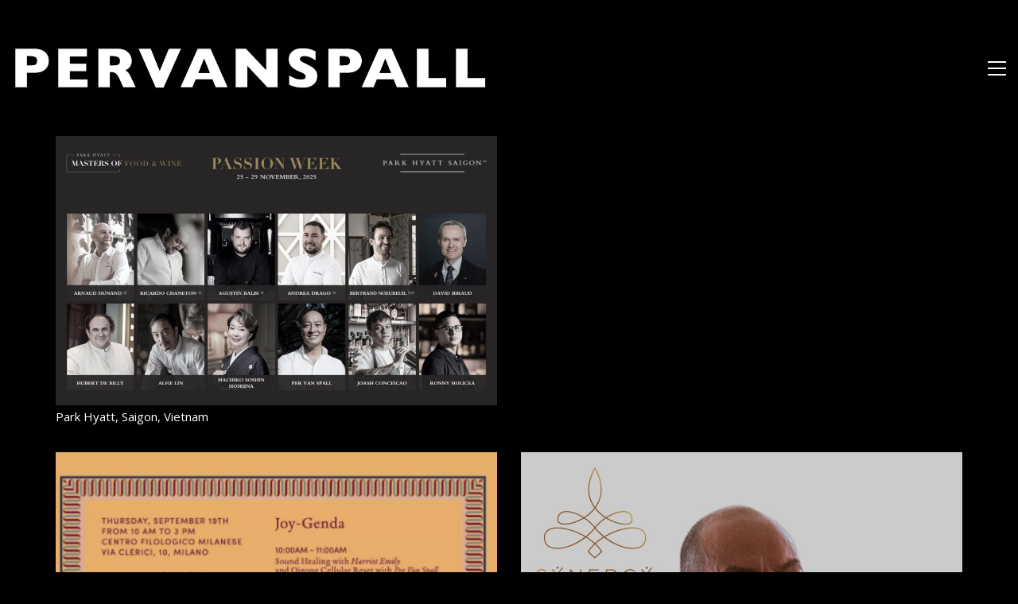

--- FILE ---
content_type: text/html; charset=UTF-8
request_url: https://pervanspall.org/press/
body_size: 16467
content:
<!DOCTYPE html>

<html class="no-js" lang="en-US">
<head>
    <meta charset="UTF-8">
    <meta name="viewport" content="width=device-width, initial-scale=1.0">

	<title>PRESS &#8211; pervanspall</title>
<link rel="preconnect" href="https://fonts.googleapis.com">
<link rel="preconnect" href="https://fonts.gstatic.com" crossorigin>
<link rel="preload" href="https://fonts.gstatic.com/s/allerta/v11/TwMO-IAHRlkbx940YnYXSCiN9uc.woff2" as="font" type="font/woff2" crossorigin>
<link rel="preload" href="https://fonts.gstatic.com/s/opensans/v23/mem8YaGs126MiZpBA-UFVZ0bf8pkAg.woff2" as="font" type="font/woff2" crossorigin>
<meta name='robots' content='max-image-preview:large' />
	<style>img:is([sizes="auto" i], [sizes^="auto," i]) { contain-intrinsic-size: 3000px 1500px }</style>
	<link rel='dns-prefetch' href='//fonts.googleapis.com' />
<link rel="alternate" type="application/rss+xml" title="pervanspall &raquo; Feed" href="https://pervanspall.org/feed/" />
<link rel="alternate" type="application/rss+xml" title="pervanspall &raquo; Comments Feed" href="https://pervanspall.org/comments/feed/" />
    <meta property="og:type" content="article">
    <meta property="og:title" content="PRESS">
    <meta property="og:url" content="https://pervanspall.org/press/">
    <meta property="og:site_name" content="pervanspall">

	
			<!-- This site uses the Google Analytics by MonsterInsights plugin v9.10.0 - Using Analytics tracking - https://www.monsterinsights.com/ -->
							<script src="//www.googletagmanager.com/gtag/js?id=G-KHG4XJ9RH1"  data-cfasync="false" data-wpfc-render="false" type="text/javascript" async></script>
			<script data-cfasync="false" data-wpfc-render="false" type="text/javascript">
				var mi_version = '9.10.0';
				var mi_track_user = true;
				var mi_no_track_reason = '';
								var MonsterInsightsDefaultLocations = {"page_location":"https:\/\/pervanspall.org\/press\/"};
								if ( typeof MonsterInsightsPrivacyGuardFilter === 'function' ) {
					var MonsterInsightsLocations = (typeof MonsterInsightsExcludeQuery === 'object') ? MonsterInsightsPrivacyGuardFilter( MonsterInsightsExcludeQuery ) : MonsterInsightsPrivacyGuardFilter( MonsterInsightsDefaultLocations );
				} else {
					var MonsterInsightsLocations = (typeof MonsterInsightsExcludeQuery === 'object') ? MonsterInsightsExcludeQuery : MonsterInsightsDefaultLocations;
				}

								var disableStrs = [
										'ga-disable-G-KHG4XJ9RH1',
									];

				/* Function to detect opted out users */
				function __gtagTrackerIsOptedOut() {
					for (var index = 0; index < disableStrs.length; index++) {
						if (document.cookie.indexOf(disableStrs[index] + '=true') > -1) {
							return true;
						}
					}

					return false;
				}

				/* Disable tracking if the opt-out cookie exists. */
				if (__gtagTrackerIsOptedOut()) {
					for (var index = 0; index < disableStrs.length; index++) {
						window[disableStrs[index]] = true;
					}
				}

				/* Opt-out function */
				function __gtagTrackerOptout() {
					for (var index = 0; index < disableStrs.length; index++) {
						document.cookie = disableStrs[index] + '=true; expires=Thu, 31 Dec 2099 23:59:59 UTC; path=/';
						window[disableStrs[index]] = true;
					}
				}

				if ('undefined' === typeof gaOptout) {
					function gaOptout() {
						__gtagTrackerOptout();
					}
				}
								window.dataLayer = window.dataLayer || [];

				window.MonsterInsightsDualTracker = {
					helpers: {},
					trackers: {},
				};
				if (mi_track_user) {
					function __gtagDataLayer() {
						dataLayer.push(arguments);
					}

					function __gtagTracker(type, name, parameters) {
						if (!parameters) {
							parameters = {};
						}

						if (parameters.send_to) {
							__gtagDataLayer.apply(null, arguments);
							return;
						}

						if (type === 'event') {
														parameters.send_to = monsterinsights_frontend.v4_id;
							var hookName = name;
							if (typeof parameters['event_category'] !== 'undefined') {
								hookName = parameters['event_category'] + ':' + name;
							}

							if (typeof MonsterInsightsDualTracker.trackers[hookName] !== 'undefined') {
								MonsterInsightsDualTracker.trackers[hookName](parameters);
							} else {
								__gtagDataLayer('event', name, parameters);
							}
							
						} else {
							__gtagDataLayer.apply(null, arguments);
						}
					}

					__gtagTracker('js', new Date());
					__gtagTracker('set', {
						'developer_id.dZGIzZG': true,
											});
					if ( MonsterInsightsLocations.page_location ) {
						__gtagTracker('set', MonsterInsightsLocations);
					}
										__gtagTracker('config', 'G-KHG4XJ9RH1', {"forceSSL":"true","link_attribution":"true"} );
										window.gtag = __gtagTracker;										(function () {
						/* https://developers.google.com/analytics/devguides/collection/analyticsjs/ */
						/* ga and __gaTracker compatibility shim. */
						var noopfn = function () {
							return null;
						};
						var newtracker = function () {
							return new Tracker();
						};
						var Tracker = function () {
							return null;
						};
						var p = Tracker.prototype;
						p.get = noopfn;
						p.set = noopfn;
						p.send = function () {
							var args = Array.prototype.slice.call(arguments);
							args.unshift('send');
							__gaTracker.apply(null, args);
						};
						var __gaTracker = function () {
							var len = arguments.length;
							if (len === 0) {
								return;
							}
							var f = arguments[len - 1];
							if (typeof f !== 'object' || f === null || typeof f.hitCallback !== 'function') {
								if ('send' === arguments[0]) {
									var hitConverted, hitObject = false, action;
									if ('event' === arguments[1]) {
										if ('undefined' !== typeof arguments[3]) {
											hitObject = {
												'eventAction': arguments[3],
												'eventCategory': arguments[2],
												'eventLabel': arguments[4],
												'value': arguments[5] ? arguments[5] : 1,
											}
										}
									}
									if ('pageview' === arguments[1]) {
										if ('undefined' !== typeof arguments[2]) {
											hitObject = {
												'eventAction': 'page_view',
												'page_path': arguments[2],
											}
										}
									}
									if (typeof arguments[2] === 'object') {
										hitObject = arguments[2];
									}
									if (typeof arguments[5] === 'object') {
										Object.assign(hitObject, arguments[5]);
									}
									if ('undefined' !== typeof arguments[1].hitType) {
										hitObject = arguments[1];
										if ('pageview' === hitObject.hitType) {
											hitObject.eventAction = 'page_view';
										}
									}
									if (hitObject) {
										action = 'timing' === arguments[1].hitType ? 'timing_complete' : hitObject.eventAction;
										hitConverted = mapArgs(hitObject);
										__gtagTracker('event', action, hitConverted);
									}
								}
								return;
							}

							function mapArgs(args) {
								var arg, hit = {};
								var gaMap = {
									'eventCategory': 'event_category',
									'eventAction': 'event_action',
									'eventLabel': 'event_label',
									'eventValue': 'event_value',
									'nonInteraction': 'non_interaction',
									'timingCategory': 'event_category',
									'timingVar': 'name',
									'timingValue': 'value',
									'timingLabel': 'event_label',
									'page': 'page_path',
									'location': 'page_location',
									'title': 'page_title',
									'referrer' : 'page_referrer',
								};
								for (arg in args) {
																		if (!(!args.hasOwnProperty(arg) || !gaMap.hasOwnProperty(arg))) {
										hit[gaMap[arg]] = args[arg];
									} else {
										hit[arg] = args[arg];
									}
								}
								return hit;
							}

							try {
								f.hitCallback();
							} catch (ex) {
							}
						};
						__gaTracker.create = newtracker;
						__gaTracker.getByName = newtracker;
						__gaTracker.getAll = function () {
							return [];
						};
						__gaTracker.remove = noopfn;
						__gaTracker.loaded = true;
						window['__gaTracker'] = __gaTracker;
					})();
									} else {
										console.log("");
					(function () {
						function __gtagTracker() {
							return null;
						}

						window['__gtagTracker'] = __gtagTracker;
						window['gtag'] = __gtagTracker;
					})();
									}
			</script>
							<!-- / Google Analytics by MonsterInsights -->
		<script type="text/javascript">
/* <![CDATA[ */
window._wpemojiSettings = {"baseUrl":"https:\/\/s.w.org\/images\/core\/emoji\/16.0.1\/72x72\/","ext":".png","svgUrl":"https:\/\/s.w.org\/images\/core\/emoji\/16.0.1\/svg\/","svgExt":".svg","source":{"concatemoji":"https:\/\/pervanspall.org\/wp-includes\/js\/wp-emoji-release.min.js?ver=6.8.3"}};
/*! This file is auto-generated */
!function(s,n){var o,i,e;function c(e){try{var t={supportTests:e,timestamp:(new Date).valueOf()};sessionStorage.setItem(o,JSON.stringify(t))}catch(e){}}function p(e,t,n){e.clearRect(0,0,e.canvas.width,e.canvas.height),e.fillText(t,0,0);var t=new Uint32Array(e.getImageData(0,0,e.canvas.width,e.canvas.height).data),a=(e.clearRect(0,0,e.canvas.width,e.canvas.height),e.fillText(n,0,0),new Uint32Array(e.getImageData(0,0,e.canvas.width,e.canvas.height).data));return t.every(function(e,t){return e===a[t]})}function u(e,t){e.clearRect(0,0,e.canvas.width,e.canvas.height),e.fillText(t,0,0);for(var n=e.getImageData(16,16,1,1),a=0;a<n.data.length;a++)if(0!==n.data[a])return!1;return!0}function f(e,t,n,a){switch(t){case"flag":return n(e,"\ud83c\udff3\ufe0f\u200d\u26a7\ufe0f","\ud83c\udff3\ufe0f\u200b\u26a7\ufe0f")?!1:!n(e,"\ud83c\udde8\ud83c\uddf6","\ud83c\udde8\u200b\ud83c\uddf6")&&!n(e,"\ud83c\udff4\udb40\udc67\udb40\udc62\udb40\udc65\udb40\udc6e\udb40\udc67\udb40\udc7f","\ud83c\udff4\u200b\udb40\udc67\u200b\udb40\udc62\u200b\udb40\udc65\u200b\udb40\udc6e\u200b\udb40\udc67\u200b\udb40\udc7f");case"emoji":return!a(e,"\ud83e\udedf")}return!1}function g(e,t,n,a){var r="undefined"!=typeof WorkerGlobalScope&&self instanceof WorkerGlobalScope?new OffscreenCanvas(300,150):s.createElement("canvas"),o=r.getContext("2d",{willReadFrequently:!0}),i=(o.textBaseline="top",o.font="600 32px Arial",{});return e.forEach(function(e){i[e]=t(o,e,n,a)}),i}function t(e){var t=s.createElement("script");t.src=e,t.defer=!0,s.head.appendChild(t)}"undefined"!=typeof Promise&&(o="wpEmojiSettingsSupports",i=["flag","emoji"],n.supports={everything:!0,everythingExceptFlag:!0},e=new Promise(function(e){s.addEventListener("DOMContentLoaded",e,{once:!0})}),new Promise(function(t){var n=function(){try{var e=JSON.parse(sessionStorage.getItem(o));if("object"==typeof e&&"number"==typeof e.timestamp&&(new Date).valueOf()<e.timestamp+604800&&"object"==typeof e.supportTests)return e.supportTests}catch(e){}return null}();if(!n){if("undefined"!=typeof Worker&&"undefined"!=typeof OffscreenCanvas&&"undefined"!=typeof URL&&URL.createObjectURL&&"undefined"!=typeof Blob)try{var e="postMessage("+g.toString()+"("+[JSON.stringify(i),f.toString(),p.toString(),u.toString()].join(",")+"));",a=new Blob([e],{type:"text/javascript"}),r=new Worker(URL.createObjectURL(a),{name:"wpTestEmojiSupports"});return void(r.onmessage=function(e){c(n=e.data),r.terminate(),t(n)})}catch(e){}c(n=g(i,f,p,u))}t(n)}).then(function(e){for(var t in e)n.supports[t]=e[t],n.supports.everything=n.supports.everything&&n.supports[t],"flag"!==t&&(n.supports.everythingExceptFlag=n.supports.everythingExceptFlag&&n.supports[t]);n.supports.everythingExceptFlag=n.supports.everythingExceptFlag&&!n.supports.flag,n.DOMReady=!1,n.readyCallback=function(){n.DOMReady=!0}}).then(function(){return e}).then(function(){var e;n.supports.everything||(n.readyCallback(),(e=n.source||{}).concatemoji?t(e.concatemoji):e.wpemoji&&e.twemoji&&(t(e.twemoji),t(e.wpemoji)))}))}((window,document),window._wpemojiSettings);
/* ]]> */
</script>
<style id='wp-emoji-styles-inline-css'>

	img.wp-smiley, img.emoji {
		display: inline !important;
		border: none !important;
		box-shadow: none !important;
		height: 1em !important;
		width: 1em !important;
		margin: 0 0.07em !important;
		vertical-align: -0.1em !important;
		background: none !important;
		padding: 0 !important;
	}
</style>
<link rel='stylesheet' id='wp-block-library-css' href='https://pervanspall.org/wp-includes/css/dist/block-library/style.min.css?ver=6.8.3' media='all' />
<style id='classic-theme-styles-inline-css'>
/*! This file is auto-generated */
.wp-block-button__link{color:#fff;background-color:#32373c;border-radius:9999px;box-shadow:none;text-decoration:none;padding:calc(.667em + 2px) calc(1.333em + 2px);font-size:1.125em}.wp-block-file__button{background:#32373c;color:#fff;text-decoration:none}
</style>
<style id='global-styles-inline-css'>
:root{--wp--preset--aspect-ratio--square: 1;--wp--preset--aspect-ratio--4-3: 4/3;--wp--preset--aspect-ratio--3-4: 3/4;--wp--preset--aspect-ratio--3-2: 3/2;--wp--preset--aspect-ratio--2-3: 2/3;--wp--preset--aspect-ratio--16-9: 16/9;--wp--preset--aspect-ratio--9-16: 9/16;--wp--preset--color--black: #000000;--wp--preset--color--cyan-bluish-gray: #abb8c3;--wp--preset--color--white: #ffffff;--wp--preset--color--pale-pink: #f78da7;--wp--preset--color--vivid-red: #cf2e2e;--wp--preset--color--luminous-vivid-orange: #ff6900;--wp--preset--color--luminous-vivid-amber: #fcb900;--wp--preset--color--light-green-cyan: #7bdcb5;--wp--preset--color--vivid-green-cyan: #00d084;--wp--preset--color--pale-cyan-blue: #8ed1fc;--wp--preset--color--vivid-cyan-blue: #0693e3;--wp--preset--color--vivid-purple: #9b51e0;--wp--preset--gradient--vivid-cyan-blue-to-vivid-purple: linear-gradient(135deg,rgba(6,147,227,1) 0%,rgb(155,81,224) 100%);--wp--preset--gradient--light-green-cyan-to-vivid-green-cyan: linear-gradient(135deg,rgb(122,220,180) 0%,rgb(0,208,130) 100%);--wp--preset--gradient--luminous-vivid-amber-to-luminous-vivid-orange: linear-gradient(135deg,rgba(252,185,0,1) 0%,rgba(255,105,0,1) 100%);--wp--preset--gradient--luminous-vivid-orange-to-vivid-red: linear-gradient(135deg,rgba(255,105,0,1) 0%,rgb(207,46,46) 100%);--wp--preset--gradient--very-light-gray-to-cyan-bluish-gray: linear-gradient(135deg,rgb(238,238,238) 0%,rgb(169,184,195) 100%);--wp--preset--gradient--cool-to-warm-spectrum: linear-gradient(135deg,rgb(74,234,220) 0%,rgb(151,120,209) 20%,rgb(207,42,186) 40%,rgb(238,44,130) 60%,rgb(251,105,98) 80%,rgb(254,248,76) 100%);--wp--preset--gradient--blush-light-purple: linear-gradient(135deg,rgb(255,206,236) 0%,rgb(152,150,240) 100%);--wp--preset--gradient--blush-bordeaux: linear-gradient(135deg,rgb(254,205,165) 0%,rgb(254,45,45) 50%,rgb(107,0,62) 100%);--wp--preset--gradient--luminous-dusk: linear-gradient(135deg,rgb(255,203,112) 0%,rgb(199,81,192) 50%,rgb(65,88,208) 100%);--wp--preset--gradient--pale-ocean: linear-gradient(135deg,rgb(255,245,203) 0%,rgb(182,227,212) 50%,rgb(51,167,181) 100%);--wp--preset--gradient--electric-grass: linear-gradient(135deg,rgb(202,248,128) 0%,rgb(113,206,126) 100%);--wp--preset--gradient--midnight: linear-gradient(135deg,rgb(2,3,129) 0%,rgb(40,116,252) 100%);--wp--preset--font-size--small: 13px;--wp--preset--font-size--medium: 20px;--wp--preset--font-size--large: 36px;--wp--preset--font-size--x-large: 42px;--wp--preset--spacing--20: 0.44rem;--wp--preset--spacing--30: 0.67rem;--wp--preset--spacing--40: 1rem;--wp--preset--spacing--50: 1.5rem;--wp--preset--spacing--60: 2.25rem;--wp--preset--spacing--70: 3.38rem;--wp--preset--spacing--80: 5.06rem;--wp--preset--shadow--natural: 6px 6px 9px rgba(0, 0, 0, 0.2);--wp--preset--shadow--deep: 12px 12px 50px rgba(0, 0, 0, 0.4);--wp--preset--shadow--sharp: 6px 6px 0px rgba(0, 0, 0, 0.2);--wp--preset--shadow--outlined: 6px 6px 0px -3px rgba(255, 255, 255, 1), 6px 6px rgba(0, 0, 0, 1);--wp--preset--shadow--crisp: 6px 6px 0px rgba(0, 0, 0, 1);}:where(.is-layout-flex){gap: 0.5em;}:where(.is-layout-grid){gap: 0.5em;}body .is-layout-flex{display: flex;}.is-layout-flex{flex-wrap: wrap;align-items: center;}.is-layout-flex > :is(*, div){margin: 0;}body .is-layout-grid{display: grid;}.is-layout-grid > :is(*, div){margin: 0;}:where(.wp-block-columns.is-layout-flex){gap: 2em;}:where(.wp-block-columns.is-layout-grid){gap: 2em;}:where(.wp-block-post-template.is-layout-flex){gap: 1.25em;}:where(.wp-block-post-template.is-layout-grid){gap: 1.25em;}.has-black-color{color: var(--wp--preset--color--black) !important;}.has-cyan-bluish-gray-color{color: var(--wp--preset--color--cyan-bluish-gray) !important;}.has-white-color{color: var(--wp--preset--color--white) !important;}.has-pale-pink-color{color: var(--wp--preset--color--pale-pink) !important;}.has-vivid-red-color{color: var(--wp--preset--color--vivid-red) !important;}.has-luminous-vivid-orange-color{color: var(--wp--preset--color--luminous-vivid-orange) !important;}.has-luminous-vivid-amber-color{color: var(--wp--preset--color--luminous-vivid-amber) !important;}.has-light-green-cyan-color{color: var(--wp--preset--color--light-green-cyan) !important;}.has-vivid-green-cyan-color{color: var(--wp--preset--color--vivid-green-cyan) !important;}.has-pale-cyan-blue-color{color: var(--wp--preset--color--pale-cyan-blue) !important;}.has-vivid-cyan-blue-color{color: var(--wp--preset--color--vivid-cyan-blue) !important;}.has-vivid-purple-color{color: var(--wp--preset--color--vivid-purple) !important;}.has-black-background-color{background-color: var(--wp--preset--color--black) !important;}.has-cyan-bluish-gray-background-color{background-color: var(--wp--preset--color--cyan-bluish-gray) !important;}.has-white-background-color{background-color: var(--wp--preset--color--white) !important;}.has-pale-pink-background-color{background-color: var(--wp--preset--color--pale-pink) !important;}.has-vivid-red-background-color{background-color: var(--wp--preset--color--vivid-red) !important;}.has-luminous-vivid-orange-background-color{background-color: var(--wp--preset--color--luminous-vivid-orange) !important;}.has-luminous-vivid-amber-background-color{background-color: var(--wp--preset--color--luminous-vivid-amber) !important;}.has-light-green-cyan-background-color{background-color: var(--wp--preset--color--light-green-cyan) !important;}.has-vivid-green-cyan-background-color{background-color: var(--wp--preset--color--vivid-green-cyan) !important;}.has-pale-cyan-blue-background-color{background-color: var(--wp--preset--color--pale-cyan-blue) !important;}.has-vivid-cyan-blue-background-color{background-color: var(--wp--preset--color--vivid-cyan-blue) !important;}.has-vivid-purple-background-color{background-color: var(--wp--preset--color--vivid-purple) !important;}.has-black-border-color{border-color: var(--wp--preset--color--black) !important;}.has-cyan-bluish-gray-border-color{border-color: var(--wp--preset--color--cyan-bluish-gray) !important;}.has-white-border-color{border-color: var(--wp--preset--color--white) !important;}.has-pale-pink-border-color{border-color: var(--wp--preset--color--pale-pink) !important;}.has-vivid-red-border-color{border-color: var(--wp--preset--color--vivid-red) !important;}.has-luminous-vivid-orange-border-color{border-color: var(--wp--preset--color--luminous-vivid-orange) !important;}.has-luminous-vivid-amber-border-color{border-color: var(--wp--preset--color--luminous-vivid-amber) !important;}.has-light-green-cyan-border-color{border-color: var(--wp--preset--color--light-green-cyan) !important;}.has-vivid-green-cyan-border-color{border-color: var(--wp--preset--color--vivid-green-cyan) !important;}.has-pale-cyan-blue-border-color{border-color: var(--wp--preset--color--pale-cyan-blue) !important;}.has-vivid-cyan-blue-border-color{border-color: var(--wp--preset--color--vivid-cyan-blue) !important;}.has-vivid-purple-border-color{border-color: var(--wp--preset--color--vivid-purple) !important;}.has-vivid-cyan-blue-to-vivid-purple-gradient-background{background: var(--wp--preset--gradient--vivid-cyan-blue-to-vivid-purple) !important;}.has-light-green-cyan-to-vivid-green-cyan-gradient-background{background: var(--wp--preset--gradient--light-green-cyan-to-vivid-green-cyan) !important;}.has-luminous-vivid-amber-to-luminous-vivid-orange-gradient-background{background: var(--wp--preset--gradient--luminous-vivid-amber-to-luminous-vivid-orange) !important;}.has-luminous-vivid-orange-to-vivid-red-gradient-background{background: var(--wp--preset--gradient--luminous-vivid-orange-to-vivid-red) !important;}.has-very-light-gray-to-cyan-bluish-gray-gradient-background{background: var(--wp--preset--gradient--very-light-gray-to-cyan-bluish-gray) !important;}.has-cool-to-warm-spectrum-gradient-background{background: var(--wp--preset--gradient--cool-to-warm-spectrum) !important;}.has-blush-light-purple-gradient-background{background: var(--wp--preset--gradient--blush-light-purple) !important;}.has-blush-bordeaux-gradient-background{background: var(--wp--preset--gradient--blush-bordeaux) !important;}.has-luminous-dusk-gradient-background{background: var(--wp--preset--gradient--luminous-dusk) !important;}.has-pale-ocean-gradient-background{background: var(--wp--preset--gradient--pale-ocean) !important;}.has-electric-grass-gradient-background{background: var(--wp--preset--gradient--electric-grass) !important;}.has-midnight-gradient-background{background: var(--wp--preset--gradient--midnight) !important;}.has-small-font-size{font-size: var(--wp--preset--font-size--small) !important;}.has-medium-font-size{font-size: var(--wp--preset--font-size--medium) !important;}.has-large-font-size{font-size: var(--wp--preset--font-size--large) !important;}.has-x-large-font-size{font-size: var(--wp--preset--font-size--x-large) !important;}
:where(.wp-block-post-template.is-layout-flex){gap: 1.25em;}:where(.wp-block-post-template.is-layout-grid){gap: 1.25em;}
:where(.wp-block-columns.is-layout-flex){gap: 2em;}:where(.wp-block-columns.is-layout-grid){gap: 2em;}
:root :where(.wp-block-pullquote){font-size: 1.5em;line-height: 1.6;}
</style>
<link rel='stylesheet' id='vc_extend_style-css' href='https://pervanspall.org/wp-content/plugins/simple-paypal-button-for-visual-composer/assets/vc_extend.css?ver=6.8.3' media='all' />
<link rel='stylesheet' id='js_composer_front-css' href='https://pervanspall.org/wp-content/plugins/js_composer/assets/css/js_composer.min.css?ver=8.7.2' media='all' />
<link rel='stylesheet' id='kalium-child-css' href='https://pervanspall.org/wp-content/themes/kalium-child/style.css?ver=6.8.3' media='all' />
<link rel='stylesheet' id='kalium-bootstrap-css-css' href='https://pervanspall.org/wp-content/themes/kalium/assets/css/bootstrap.min.css?ver=3.28.1755265153' media='all' />
<link rel='stylesheet' id='kalium-theme-base-css-css' href='https://pervanspall.org/wp-content/themes/kalium/assets/css/base.min.css?ver=3.28.1755265153' media='all' />
<link rel='stylesheet' id='kalium-theme-style-new-css-css' href='https://pervanspall.org/wp-content/themes/kalium/assets/css/new/style.min.css?ver=3.28.1755265153' media='all' />
<link rel='stylesheet' id='kalium-theme-other-css-css' href='https://pervanspall.org/wp-content/themes/kalium/assets/css/other.min.css?ver=3.28.1755265153' media='all' />
<link rel='stylesheet' id='kalium-style-css-css' href='https://pervanspall.org/wp-content/themes/kalium/style.css?ver=3.28.1755265153' media='all' />
<link rel='stylesheet' id='custom-skin-css' href='https://pervanspall.org/wp-content/themes/kalium-child/custom-skin.css?ver=420209c4d61232166867cd23d3b47966' media='all' />
<link rel='stylesheet' id='typolab-allerta-font-1-css' href='https://fonts.googleapis.com/css2?family=Allerta&#038;display=swap&#038;ver=3.28' media='all' />
<link rel='stylesheet' id='typolab-open-sans-font-2-css' href='https://fonts.googleapis.com/css2?family=Open+Sans&#038;display=swap&#038;ver=3.28' media='all' />
    <script type="text/javascript">
		var ajaxurl = ajaxurl || 'https://pervanspall.org/wp-admin/admin-ajax.php';
		    </script>
	
<style data-custom-selectors>.font-1{font-family:"Allerta";font-style:normal;font-weight:normal}h1, h2, h3, h4, h5, h6{font-family:"Allerta";font-style:normal;font-weight:normal}body, p{font-family:"Allerta";font-style:normal;font-weight:normal}.main-header.menu-type-standard-menu .standard-menu-container div.menu>ul>li>a, .main-header.menu-type-standard-menu .standard-menu-container ul.menu>li>a, .main-header.menu-type-standard-menu .standard-menu-container div.menu>ul ul li a, .main-header.menu-type-standard-menu .standard-menu-container ul.menu ul li a{font-family:"Allerta";font-style:normal;font-weight:normal}.main-header.menu-type-full-bg-menu .full-screen-menu nav ul li a, .main-header.menu-type-full-bg-menu .full-screen-menu nav div.menu>ul ul li a, .main-header.menu-type-full-bg-menu .full-screen-menu nav ul.menu ul li a{font-family:"Allerta";font-style:normal;font-weight:normal}.top-menu-container .top-menu ul li a, .top-menu div.menu>ul>li ul>li>a, .top-menu ul.menu>li ul>li>a, .top-menu-container .widget h3, .top-menu-container .widget, .top-menu-container .widget p, .top-menu-container .widget div{font-family:"Allerta";font-style:normal;font-weight:normal}.sidebar-menu-wrapper .sidebar-menu-container .sidebar-main-menu div.menu>ul>li>a, .sidebar-menu-wrapper .sidebar-menu-container .sidebar-main-menu ul.menu>li>a, .sidebar-menu-wrapper .sidebar-menu-container .sidebar-main-menu div.menu>ul li ul li:hover>a, .sidebar-menu-wrapper .sidebar-menu-container .sidebar-main-menu ul.menu li ul li>a, .sidebar-menu-wrapper .sidebar-menu-container .sidebar-menu-widgets .widget .widget-title, .sidebar-menu-wrapper .widget, .sidebar-menu-wrapper .widget p, .sidebar-menu-wrapper .widget div{font-family:"Allerta";font-style:normal;font-weight:normal}.mobile-menu-wrapper .mobile-menu-container div.menu>ul>li>a, .mobile-menu-wrapper .mobile-menu-container ul.menu>li>a, .mobile-menu-wrapper .mobile-menu-container .cart-icon-link-mobile-container a, .mobile-menu-wrapper .mobile-menu-container .search-form input, .mobile-menu-wrapper .mobile-menu-container div.menu>ul>li ul>li>a, .mobile-menu-wrapper .mobile-menu-container ul.menu>li ul>li>a{font-family:"Allerta";font-style:normal;font-weight:normal}.portfolio-holder .thumb .hover-state .info h3, .portfolio-holder .item-box .info h3, .portfolio-holder .thumb .hover-state .info p, .portfolio-holder .item-box .info h3, .single-portfolio-holder .title h1, .single-portfolio-holder.portfolio-type-5 .portfolio-description-container .portfolio-description-showinfo h3, .single-portfolio-holder .section-title p, .portfolio-description-showinfo p, .single-portfolio-holder .details .project-description p, .gallery-item-description .post-formatting p, .single-portfolio-holder .details .services h3, .single-portfolio-holder .details .services ul li, .single-portfolio-holder .details .link{font-family:"Allerta";font-style:normal;font-weight:normal}.blog-posts .box-holder .post-info h2, .wpb_wrapper .lab-blog-posts .blog-post-entry .blog-post-content-container .blog-post-title, .single-blog-holder .blog-title h1, .blog-post-excerpt p, .post-info p, .blog-content-holder .post-content{font-family:"Allerta";font-style:normal;font-weight:normal}.site-footer .footer-widgets .widget h1, .site-footer .footer-widgets .widget h2, .site-footer .footer-widgets .widget h3, .site-footer .footer-widgets .widget .textwidget, .site-footer .footer-widgets .widget p, .copyrights, .site-footer .footer-bottom-content a, .site-footer .footer-bottom-content p{font-family:"Allerta";font-style:normal;font-weight:normal}</style>
<style data-custom-selectors>.font-2{font-family:"Open Sans";font-style:normal;font-weight:normal}h1, h2, h3, h4, h5, h6{font-family:"Open Sans";font-style:normal;font-weight:normal}body, p{font-family:"Open Sans";font-style:normal;font-weight:normal}.main-header.menu-type-standard-menu .standard-menu-container div.menu>ul>li>a, .main-header.menu-type-standard-menu .standard-menu-container ul.menu>li>a, .main-header.menu-type-standard-menu .standard-menu-container div.menu>ul ul li a, .main-header.menu-type-standard-menu .standard-menu-container ul.menu ul li a{font-family:"Open Sans";font-style:normal;font-weight:normal}.main-header.menu-type-full-bg-menu .full-screen-menu nav ul li a, .main-header.menu-type-full-bg-menu .full-screen-menu nav div.menu>ul ul li a, .main-header.menu-type-full-bg-menu .full-screen-menu nav ul.menu ul li a{font-family:"Open Sans";font-style:normal;font-weight:normal}.top-menu-container .top-menu ul li a, .top-menu div.menu>ul>li ul>li>a, .top-menu ul.menu>li ul>li>a, .top-menu-container .widget h3, .top-menu-container .widget, .top-menu-container .widget p, .top-menu-container .widget div{font-family:"Open Sans";font-style:normal;font-weight:normal}.sidebar-menu-wrapper .sidebar-menu-container .sidebar-main-menu div.menu>ul>li>a, .sidebar-menu-wrapper .sidebar-menu-container .sidebar-main-menu ul.menu>li>a, .sidebar-menu-wrapper .sidebar-menu-container .sidebar-main-menu div.menu>ul li ul li:hover>a, .sidebar-menu-wrapper .sidebar-menu-container .sidebar-main-menu ul.menu li ul li>a, .sidebar-menu-wrapper .sidebar-menu-container .sidebar-menu-widgets .widget .widget-title, .sidebar-menu-wrapper .widget, .sidebar-menu-wrapper .widget p, .sidebar-menu-wrapper .widget div{font-family:"Open Sans";font-style:normal;font-weight:normal}.mobile-menu-wrapper .mobile-menu-container div.menu>ul>li>a, .mobile-menu-wrapper .mobile-menu-container ul.menu>li>a, .mobile-menu-wrapper .mobile-menu-container .cart-icon-link-mobile-container a, .mobile-menu-wrapper .mobile-menu-container .search-form input, .mobile-menu-wrapper .mobile-menu-container div.menu>ul>li ul>li>a, .mobile-menu-wrapper .mobile-menu-container ul.menu>li ul>li>a{font-family:"Open Sans";font-style:normal;font-weight:normal}.portfolio-holder .thumb .hover-state .info h3, .portfolio-holder .item-box .info h3, .portfolio-holder .thumb .hover-state .info p, .portfolio-holder .item-box .info h3, .single-portfolio-holder .title h1, .single-portfolio-holder.portfolio-type-5 .portfolio-description-container .portfolio-description-showinfo h3, .single-portfolio-holder .section-title p, .portfolio-description-showinfo p, .single-portfolio-holder .details .project-description p, .gallery-item-description .post-formatting p, .single-portfolio-holder .details .services h3, .single-portfolio-holder .details .services ul li, .single-portfolio-holder .details .link{font-family:"Open Sans";font-style:normal;font-weight:normal}.blog-posts .box-holder .post-info h2, .wpb_wrapper .lab-blog-posts .blog-post-entry .blog-post-content-container .blog-post-title, .single-blog-holder .blog-title h1, .blog-post-excerpt p, .post-info p, .blog-content-holder .post-content{font-family:"Open Sans";font-style:normal;font-weight:normal}.site-footer .footer-widgets .widget h1, .site-footer .footer-widgets .widget h2, .site-footer .footer-widgets .widget h3, .site-footer .footer-widgets .widget .textwidget, .site-footer .footer-widgets .widget p, .copyrights, .site-footer .footer-bottom-content a, .site-footer .footer-bottom-content p{font-family:"Open Sans";font-style:normal;font-weight:normal}</style><script type="text/javascript" src="https://pervanspall.org/wp-content/plugins/google-analytics-for-wordpress/assets/js/frontend-gtag.min.js?ver=9.10.0" id="monsterinsights-frontend-script-js" async="async" data-wp-strategy="async"></script>
<script data-cfasync="false" data-wpfc-render="false" type="text/javascript" id='monsterinsights-frontend-script-js-extra'>/* <![CDATA[ */
var monsterinsights_frontend = {"js_events_tracking":"true","download_extensions":"doc,pdf,ppt,zip,xls,docx,pptx,xlsx","inbound_paths":"[{\"path\":\"\\\/go\\\/\",\"label\":\"affiliate\"},{\"path\":\"\\\/recommend\\\/\",\"label\":\"affiliate\"}]","home_url":"https:\/\/pervanspall.org","hash_tracking":"false","v4_id":"G-KHG4XJ9RH1"};/* ]]> */
</script>
<script type="text/javascript" src="https://pervanspall.org/wp-includes/js/jquery/jquery.min.js?ver=3.7.1" id="jquery-core-js"></script>
<script type="text/javascript" src="https://pervanspall.org/wp-includes/js/jquery/jquery-migrate.min.js?ver=3.4.1" id="jquery-migrate-js"></script>
<script type="text/javascript" src="//pervanspall.org/wp-content/plugins/revslider/sr6/assets/js/rbtools.min.js?ver=6.7.38" async id="tp-tools-js"></script>
<script type="text/javascript" src="//pervanspall.org/wp-content/plugins/revslider/sr6/assets/js/rs6.min.js?ver=6.7.38" async id="revmin-js"></script>
<script></script><link rel="https://api.w.org/" href="https://pervanspall.org/wp-json/" /><link rel="alternate" title="JSON" type="application/json" href="https://pervanspall.org/wp-json/wp/v2/pages/495" /><link rel="EditURI" type="application/rsd+xml" title="RSD" href="https://pervanspall.org/xmlrpc.php?rsd" />
<meta name="generator" content="WordPress 6.8.3" />
<link rel="canonical" href="https://pervanspall.org/press/" />
<link rel='shortlink' href='https://pervanspall.org/?p=495' />
<link rel="alternate" title="oEmbed (JSON)" type="application/json+oembed" href="https://pervanspall.org/wp-json/oembed/1.0/embed?url=https%3A%2F%2Fpervanspall.org%2Fpress%2F" />
<link rel="alternate" title="oEmbed (XML)" type="text/xml+oembed" href="https://pervanspall.org/wp-json/oembed/1.0/embed?url=https%3A%2F%2Fpervanspall.org%2Fpress%2F&#038;format=xml" />
					<link rel="shortcut icon" href="https://pervanspall.org/wp-content/uploads/2018/03/wapenspallklein.png">
						<script>var mobile_menu_breakpoint = 768;</script><style data-appended-custom-css="true">@media screen and (min-width:769px) { .mobile-menu-wrapper,.mobile-menu-overlay,.header-block__item--mobile-menu-toggle {display: none;} }</style><style data-appended-custom-css="true">@media screen and (max-width:768px) { .header-block__item--standard-menu-container {display: none;} }</style><style>.recentcomments a{display:inline !important;padding:0 !important;margin:0 !important;}</style><meta name="generator" content="Powered by WPBakery Page Builder - drag and drop page builder for WordPress."/>
<meta name="generator" content="Powered by Slider Revolution 6.7.38 - responsive, Mobile-Friendly Slider Plugin for WordPress with comfortable drag and drop interface." />
<script>function setREVStartSize(e){
			//window.requestAnimationFrame(function() {
				window.RSIW = window.RSIW===undefined ? window.innerWidth : window.RSIW;
				window.RSIH = window.RSIH===undefined ? window.innerHeight : window.RSIH;
				try {
					var pw = document.getElementById(e.c).parentNode.offsetWidth,
						newh;
					pw = pw===0 || isNaN(pw) || (e.l=="fullwidth" || e.layout=="fullwidth") ? window.RSIW : pw;
					e.tabw = e.tabw===undefined ? 0 : parseInt(e.tabw);
					e.thumbw = e.thumbw===undefined ? 0 : parseInt(e.thumbw);
					e.tabh = e.tabh===undefined ? 0 : parseInt(e.tabh);
					e.thumbh = e.thumbh===undefined ? 0 : parseInt(e.thumbh);
					e.tabhide = e.tabhide===undefined ? 0 : parseInt(e.tabhide);
					e.thumbhide = e.thumbhide===undefined ? 0 : parseInt(e.thumbhide);
					e.mh = e.mh===undefined || e.mh=="" || e.mh==="auto" ? 0 : parseInt(e.mh,0);
					if(e.layout==="fullscreen" || e.l==="fullscreen")
						newh = Math.max(e.mh,window.RSIH);
					else{
						e.gw = Array.isArray(e.gw) ? e.gw : [e.gw];
						for (var i in e.rl) if (e.gw[i]===undefined || e.gw[i]===0) e.gw[i] = e.gw[i-1];
						e.gh = e.el===undefined || e.el==="" || (Array.isArray(e.el) && e.el.length==0)? e.gh : e.el;
						e.gh = Array.isArray(e.gh) ? e.gh : [e.gh];
						for (var i in e.rl) if (e.gh[i]===undefined || e.gh[i]===0) e.gh[i] = e.gh[i-1];
											
						var nl = new Array(e.rl.length),
							ix = 0,
							sl;
						e.tabw = e.tabhide>=pw ? 0 : e.tabw;
						e.thumbw = e.thumbhide>=pw ? 0 : e.thumbw;
						e.tabh = e.tabhide>=pw ? 0 : e.tabh;
						e.thumbh = e.thumbhide>=pw ? 0 : e.thumbh;
						for (var i in e.rl) nl[i] = e.rl[i]<window.RSIW ? 0 : e.rl[i];
						sl = nl[0];
						for (var i in nl) if (sl>nl[i] && nl[i]>0) { sl = nl[i]; ix=i;}
						var m = pw>(e.gw[ix]+e.tabw+e.thumbw) ? 1 : (pw-(e.tabw+e.thumbw)) / (e.gw[ix]);
						newh =  (e.gh[ix] * m) + (e.tabh + e.thumbh);
					}
					var el = document.getElementById(e.c);
					if (el!==null && el) el.style.height = newh+"px";
					el = document.getElementById(e.c+"_wrapper");
					if (el!==null && el) {
						el.style.height = newh+"px";
						el.style.display = "block";
					}
				} catch(e){
					console.log("Failure at Presize of Slider:" + e)
				}
			//});
		  };</script>
<style type="text/css" data-type="vc_shortcodes-custom-css">.vc_custom_1762191879397{margin-top: -30px !important;}.vc_custom_1727278906823{margin-top: -30px !important;}.vc_custom_1746278253708{margin-top: -30px !important;}.vc_custom_1708165741452{margin-top: -30px !important;}.vc_custom_1708165499000{margin-top: -30px !important;}.vc_custom_1746277903398{margin-top: -30px !important;}.vc_custom_1746277933049{margin-top: -30px !important;}.vc_custom_1631184299412{margin-top: -30px !important;}</style><noscript><style> .wpb_animate_when_almost_visible { opacity: 1; }</style></noscript></head>
<body class="wp-singular page-template-default page page-id-495 wp-theme-kalium wp-child-theme-kalium-child wpb-js-composer js-comp-ver-8.7.2 vc_responsive">

<div class="mobile-menu-wrapper mobile-menu-slide">

    <div class="mobile-menu-container">

		<ul id="menu-pervanspall" class="menu"><li id="menu-item-17" class="menu-item menu-item-type-post_type menu-item-object-page menu-item-17"><a href="https://pervanspall.org/about-me/">ABOUT PER</a></li>
<li id="menu-item-795" class="menu-item menu-item-type-post_type menu-item-object-page menu-item-795"><a href="https://pervanspall.org/the-team/">THE TEAM</a></li>
<li id="menu-item-20" class="menu-item menu-item-type-post_type menu-item-object-page menu-item-20"><a href="https://pervanspall.org/what-i-do/">Qi</a></li>
<li id="menu-item-818" class="menu-item menu-item-type-post_type menu-item-object-page menu-item-has-children menu-item-818"><a href="https://pervanspall.org/programmes/">PROGRAMMES</a>
<ul class="sub-menu">
	<li id="menu-item-39" class="menu-item menu-item-type-post_type menu-item-object-page menu-item-39"><a href="https://pervanspall.org/body-mind-guidance/">BODY-MIND GUIDANCE</a></li>
	<li id="menu-item-38" class="menu-item menu-item-type-post_type menu-item-object-page menu-item-38"><a href="https://pervanspall.org/revitalize-2/">REVITALIZE</a></li>
	<li id="menu-item-499" class="menu-item menu-item-type-post_type menu-item-object-page menu-item-499"><a href="https://pervanspall.org/the-reset/">THE RESET</a></li>
	<li id="menu-item-602" class="menu-item menu-item-type-post_type menu-item-object-page menu-item-602"><a href="https://pervanspall.org/the-align/">THE ALIGN</a></li>
	<li id="menu-item-1382" class="menu-item menu-item-type-post_type menu-item-object-page menu-item-1382"><a href="https://pervanspall.org/awakening-2/">AWAKENING</a></li>
</ul>
</li>
<li id="menu-item-498" class="menu-item menu-item-type-post_type menu-item-object-page current-menu-item page_item page-item-495 current_page_item menu-item-498"><a href="https://pervanspall.org/press/" aria-current="page">PRESS</a></li>
<li id="menu-item-649" class="menu-item menu-item-type-post_type menu-item-object-page menu-item-649"><a href="https://pervanspall.org/book/">BOOK A SESSION</a></li>
<li id="menu-item-829" class="menu-item menu-item-type-post_type menu-item-object-page menu-item-829"><a href="https://pervanspall.org/upcoming-event/">UPCOMING EVENTS</a></li>
</ul>
		
		
		
    </div>

</div>

<div class="mobile-menu-overlay"></div><div class="sidebar-menu-wrapper menu-type-sidebar-menu sidebar-alignment-right menu-skin-main">
	<div class="sidebar-menu-container">
		
		<a class="sidebar-menu-close" aria-label="Close" role="button" href="#"></a>
		
				<div class="sidebar-main-menu">
			<nav class="nav-container-main-menu"><ul id="menu-pervanspall-1" class="menu"><li class="menu-item menu-item-type-post_type menu-item-object-page menu-item-17"><a href="https://pervanspall.org/about-me/"><span>ABOUT PER</span></a></li>
<li class="menu-item menu-item-type-post_type menu-item-object-page menu-item-795"><a href="https://pervanspall.org/the-team/"><span>THE TEAM</span></a></li>
<li class="menu-item menu-item-type-post_type menu-item-object-page menu-item-20"><a href="https://pervanspall.org/what-i-do/"><span>Qi</span></a></li>
<li class="menu-item menu-item-type-post_type menu-item-object-page menu-item-has-children menu-item-818"><a href="https://pervanspall.org/programmes/"><span>PROGRAMMES</span></a>
<ul class="sub-menu">
	<li class="menu-item menu-item-type-post_type menu-item-object-page menu-item-39"><a href="https://pervanspall.org/body-mind-guidance/"><span>BODY-MIND GUIDANCE</span></a></li>
	<li class="menu-item menu-item-type-post_type menu-item-object-page menu-item-38"><a href="https://pervanspall.org/revitalize-2/"><span>REVITALIZE</span></a></li>
	<li class="menu-item menu-item-type-post_type menu-item-object-page menu-item-499"><a href="https://pervanspall.org/the-reset/"><span>THE RESET</span></a></li>
	<li class="menu-item menu-item-type-post_type menu-item-object-page menu-item-602"><a href="https://pervanspall.org/the-align/"><span>THE ALIGN</span></a></li>
	<li class="menu-item menu-item-type-post_type menu-item-object-page menu-item-1382"><a href="https://pervanspall.org/awakening-2/"><span>AWAKENING</span></a></li>
</ul>
</li>
<li class="menu-item menu-item-type-post_type menu-item-object-page current-menu-item page_item page-item-495 current_page_item menu-item-498"><a href="https://pervanspall.org/press/" aria-current="page"><span>PRESS</span></a></li>
<li class="menu-item menu-item-type-post_type menu-item-object-page menu-item-649"><a href="https://pervanspall.org/book/"><span>BOOK A SESSION</span></a></li>
<li class="menu-item menu-item-type-post_type menu-item-object-page menu-item-829"><a href="https://pervanspall.org/upcoming-event/"><span>UPCOMING EVENTS</span></a></li>
</ul></nav>		</div>
				
				<div class="sidebar-menu-widgets blog-sidebar">
					</div>
				
	</div>
</div>

<div class="sidebar-menu-disabler"></div>
<div class="wrapper" id="main-wrapper">

	<style data-appended-custom-css="true">.header-block {margin-bottom: 0px;}</style>    <header class="site-header main-header menu-type-sidebar-menu">

		<div class="header-block">

	
	<div class="header-block__row-container container">

		<div class="header-block__row header-block__row--main">
			        <div class="header-block__column header-block__logo header-block--auto-grow">
			<style data-appended-custom-css="true">.logo-image {width:600px;height:71px;}</style><style data-appended-custom-css="true">@media screen and (max-width: 768px) { .logo-image {width:350px;height:41px;} }</style>    <a href="https://pervanspall.org" class="header-logo logo-image" aria-label="Go to homepage">
		            <img src="https://pervanspall.org/wp-content/uploads/2016/02/pppppp-1.png" class="main-logo" width="600" height="71" alt="P E R V A N S P A L L"/>
		    </a>
        </div>
		        <div class="header-block__column header-block--content-right header-block--align-right">

            <div class="header-block__items-row">
				<div class="header-block__item header-block__item--type-open-sidebar-menu"><a href="#" class="toggle-bars menu-skin-main" aria-label="Toggle navigation" role="button" data-action="sidebar-menu">        <span class="toggle-bars__column">
            <span class="toggle-bars__bar-lines">
                <span class="toggle-bars__bar-line toggle-bars__bar-line--top"></span>
                <span class="toggle-bars__bar-line toggle-bars__bar-line--middle"></span>
                <span class="toggle-bars__bar-line toggle-bars__bar-line--bottom"></span>
            </span>
        </span>
		</a></div>            </div>

        </div>
				</div>

	</div>

	
</div>

    </header>

    <div class="vc-container">
		<div class="wpb-content-wrapper"><div class="vc-row-container container"><div class="vc_row wpb_row vc_row-fluid"><div class="wpb_column vc_column_container vc_col-sm-6"><div class="vc_column-inner"><div class="wpb_wrapper">
	<div  class="wpb_single_image wpb_content_element vc_align_left wpb_content_element">
		
		<figure class="wpb_wrapper vc_figure">
			<a href="https://pervanspall.org/wp-content/uploads/2025/11/WhatsApp-Image-2025-10-29-at-07.38.32-e1762192767634-1024x626.jpeg" target="_blank" class="vc_single_image-wrapper   vc_box_border_grey"><img fetchpriority="high" decoding="async" width="1073" height="656" src="https://pervanspall.org/wp-content/uploads/2025/11/WhatsApp-Image-2025-10-29-at-07.38.32-e1762192767634.jpeg" class="vc_single_image-img attachment-full" alt="" title="WhatsApp Image 2025-10-29 at 07.38.32" srcset="https://pervanspall.org/wp-content/uploads/2025/11/WhatsApp-Image-2025-10-29-at-07.38.32-e1762192767634.jpeg 1073w, https://pervanspall.org/wp-content/uploads/2025/11/WhatsApp-Image-2025-10-29-at-07.38.32-e1762192767634-300x183.jpeg 300w, https://pervanspall.org/wp-content/uploads/2025/11/WhatsApp-Image-2025-10-29-at-07.38.32-e1762192767634-1024x626.jpeg 1024w, https://pervanspall.org/wp-content/uploads/2025/11/WhatsApp-Image-2025-10-29-at-07.38.32-e1762192767634-768x470.jpeg 768w, https://pervanspall.org/wp-content/uploads/2025/11/WhatsApp-Image-2025-10-29-at-07.38.32-e1762192767634-806x493.jpeg 806w, https://pervanspall.org/wp-content/uploads/2025/11/WhatsApp-Image-2025-10-29-at-07.38.32-e1762192767634-558x341.jpeg 558w, https://pervanspall.org/wp-content/uploads/2025/11/WhatsApp-Image-2025-10-29-at-07.38.32-e1762192767634-500x306.jpeg 500w" sizes="(max-width: 1073px) 100vw, 1073px" /></a>
		</figure>
	</div>

	<div class="wpb_text_column wpb_content_element vc_custom_1762191879397 post-formatting " >
		<div class="wpb_wrapper">
			<p>Park Hyatt, Saigon, Vietnam</p>

		</div>
	</div>
</div></div></div><div class="wpb_column vc_column_container vc_col-sm-6"><div class="vc_column-inner"><div class="wpb_wrapper"></div></div></div></div></div><div class="vc-row-container container"><div class="vc_row wpb_row vc_row-fluid"><div class="wpb_column vc_column_container vc_col-sm-6"><div class="vc_column-inner"><div class="wpb_wrapper">
	<div  class="wpb_single_image wpb_content_element vc_align_left wpb_content_element">
		
		<figure class="wpb_wrapper vc_figure">
			<a href="https://pervanspall.org/wp-content/uploads/2024/09/doublej-931x1024.jpeg" target="_blank" class="vc_single_image-wrapper   vc_box_border_grey"><img decoding="async" width="1125" height="1238" src="https://pervanspall.org/wp-content/uploads/2024/09/doublej.jpeg" class="vc_single_image-img attachment-full" alt="" title="doublej." srcset="https://pervanspall.org/wp-content/uploads/2024/09/doublej.jpeg 1125w, https://pervanspall.org/wp-content/uploads/2024/09/doublej-273x300.jpeg 273w, https://pervanspall.org/wp-content/uploads/2024/09/doublej-931x1024.jpeg 931w, https://pervanspall.org/wp-content/uploads/2024/09/doublej-768x845.jpeg 768w, https://pervanspall.org/wp-content/uploads/2024/09/doublej-1116x1228.jpeg 1116w, https://pervanspall.org/wp-content/uploads/2024/09/doublej-806x887.jpeg 806w, https://pervanspall.org/wp-content/uploads/2024/09/doublej-558x614.jpeg 558w, https://pervanspall.org/wp-content/uploads/2024/09/doublej-500x550.jpeg 500w" sizes="(max-width: 1125px) 100vw, 1125px" /></a>
		</figure>
	</div>

	<div class="wpb_text_column wpb_content_element vc_custom_1727278906823 post-formatting " >
		<div class="wpb_wrapper">
			<p>DoubleJ, Milan, Italy</p>

		</div>
	</div>
</div></div></div><div class="wpb_column vc_column_container vc_col-sm-6"><div class="vc_column-inner"><div class="wpb_wrapper">
	<div  class="wpb_single_image wpb_content_element vc_align_left wpb_content_element">
		
		<figure class="wpb_wrapper vc_figure">
			<a href="https://pervanspall.org/wp-content/uploads/2024/09/Snapinsta.app_459332610_838094575114982_7634150863259509104_n_1080-1024x1024.jpg" target="_blank" class="vc_single_image-wrapper   vc_box_border_grey"><img decoding="async" width="1080" height="1080" src="https://pervanspall.org/wp-content/uploads/2024/09/Snapinsta.app_459332610_838094575114982_7634150863259509104_n_1080.jpg" class="vc_single_image-img attachment-full" alt="" title="Snapinsta.app_459332610_838094575114982_7634150863259509104_n_1080" srcset="https://pervanspall.org/wp-content/uploads/2024/09/Snapinsta.app_459332610_838094575114982_7634150863259509104_n_1080.jpg 1080w, https://pervanspall.org/wp-content/uploads/2024/09/Snapinsta.app_459332610_838094575114982_7634150863259509104_n_1080-300x300.jpg 300w, https://pervanspall.org/wp-content/uploads/2024/09/Snapinsta.app_459332610_838094575114982_7634150863259509104_n_1080-1024x1024.jpg 1024w, https://pervanspall.org/wp-content/uploads/2024/09/Snapinsta.app_459332610_838094575114982_7634150863259509104_n_1080-150x150.jpg 150w, https://pervanspall.org/wp-content/uploads/2024/09/Snapinsta.app_459332610_838094575114982_7634150863259509104_n_1080-768x768.jpg 768w, https://pervanspall.org/wp-content/uploads/2024/09/Snapinsta.app_459332610_838094575114982_7634150863259509104_n_1080-468x468.jpg 468w, https://pervanspall.org/wp-content/uploads/2024/09/Snapinsta.app_459332610_838094575114982_7634150863259509104_n_1080-806x806.jpg 806w, https://pervanspall.org/wp-content/uploads/2024/09/Snapinsta.app_459332610_838094575114982_7634150863259509104_n_1080-558x558.jpg 558w, https://pervanspall.org/wp-content/uploads/2024/09/Snapinsta.app_459332610_838094575114982_7634150863259509104_n_1080-500x500.jpg 500w" sizes="(max-width: 1080px) 100vw, 1080px" /></a>
		</figure>
	</div>

	<div class="wpb_text_column wpb_content_element vc_custom_1746278253708 post-formatting " >
		<div class="wpb_wrapper">
			<p>Synergy, The retreat show, Bali, Indonesia</p>

		</div>
	</div>
</div></div></div></div></div><div class="vc-row-container container"><div class="vc_row wpb_row vc_row-fluid"><div class="wpb_column vc_column_container vc_col-sm-6"><div class="vc_column-inner"><div class="wpb_wrapper">
	<div  class="wpb_single_image wpb_content_element vc_align_left wpb_content_element">
		
		<figure class="wpb_wrapper vc_figure">
			<a href="https://pervanspall.org/wp-content/uploads/2024/02/PER-VAN-SPALL_A4_EN_GARDA-727x1024.png" target="_blank" class="vc_single_image-wrapper   vc_box_border_grey"><img loading="lazy" decoding="async" width="1653" height="2328" src="https://pervanspall.org/wp-content/uploads/2024/02/PER-VAN-SPALL_A4_EN_GARDA.png" class="vc_single_image-img attachment-full" alt="" title="PER VAN SPALL_A4_EN_GARDA" srcset="https://pervanspall.org/wp-content/uploads/2024/02/PER-VAN-SPALL_A4_EN_GARDA.png 1653w, https://pervanspall.org/wp-content/uploads/2024/02/PER-VAN-SPALL_A4_EN_GARDA-213x300.png 213w, https://pervanspall.org/wp-content/uploads/2024/02/PER-VAN-SPALL_A4_EN_GARDA-727x1024.png 727w, https://pervanspall.org/wp-content/uploads/2024/02/PER-VAN-SPALL_A4_EN_GARDA-768x1082.png 768w, https://pervanspall.org/wp-content/uploads/2024/02/PER-VAN-SPALL_A4_EN_GARDA-1091x1536.png 1091w, https://pervanspall.org/wp-content/uploads/2024/02/PER-VAN-SPALL_A4_EN_GARDA-1454x2048.png 1454w, https://pervanspall.org/wp-content/uploads/2024/02/PER-VAN-SPALL_A4_EN_GARDA-1612x2270.png 1612w, https://pervanspall.org/wp-content/uploads/2024/02/PER-VAN-SPALL_A4_EN_GARDA-1116x1572.png 1116w, https://pervanspall.org/wp-content/uploads/2024/02/PER-VAN-SPALL_A4_EN_GARDA-806x1135.png 806w, https://pervanspall.org/wp-content/uploads/2024/02/PER-VAN-SPALL_A4_EN_GARDA-558x786.png 558w, https://pervanspall.org/wp-content/uploads/2024/02/PER-VAN-SPALL_A4_EN_GARDA-500x704.png 500w" sizes="auto, (max-width: 1653px) 100vw, 1653px" /></a>
		</figure>
	</div>

	<div class="wpb_text_column wpb_content_element vc_custom_1708165741452 post-formatting " >
		<div class="wpb_wrapper">
			<p>Lefay Spa, Lago di Garda, Italy</p>

		</div>
	</div>
</div></div></div><div class="wpb_column vc_column_container vc_col-sm-6"><div class="vc_column-inner"><div class="wpb_wrapper">
	<div  class="wpb_single_image wpb_content_element vc_align_left wpb_content_element">
		
		<figure class="wpb_wrapper vc_figure">
			<a href="https://pervanspall.org/wp-content/uploads/2024/02/PER-VAN-SPALL_A4_ITA_GARDA-727x1024.png" target="_blank" class="vc_single_image-wrapper   vc_box_border_grey"><img loading="lazy" decoding="async" width="1653" height="2328" src="https://pervanspall.org/wp-content/uploads/2024/02/PER-VAN-SPALL_A4_ITA_GARDA.png" class="vc_single_image-img attachment-full" alt="" title="PER VAN SPALL_A4_ITA_GARDA" srcset="https://pervanspall.org/wp-content/uploads/2024/02/PER-VAN-SPALL_A4_ITA_GARDA.png 1653w, https://pervanspall.org/wp-content/uploads/2024/02/PER-VAN-SPALL_A4_ITA_GARDA-213x300.png 213w, https://pervanspall.org/wp-content/uploads/2024/02/PER-VAN-SPALL_A4_ITA_GARDA-727x1024.png 727w, https://pervanspall.org/wp-content/uploads/2024/02/PER-VAN-SPALL_A4_ITA_GARDA-768x1082.png 768w, https://pervanspall.org/wp-content/uploads/2024/02/PER-VAN-SPALL_A4_ITA_GARDA-1091x1536.png 1091w, https://pervanspall.org/wp-content/uploads/2024/02/PER-VAN-SPALL_A4_ITA_GARDA-1454x2048.png 1454w, https://pervanspall.org/wp-content/uploads/2024/02/PER-VAN-SPALL_A4_ITA_GARDA-1612x2270.png 1612w, https://pervanspall.org/wp-content/uploads/2024/02/PER-VAN-SPALL_A4_ITA_GARDA-1116x1572.png 1116w, https://pervanspall.org/wp-content/uploads/2024/02/PER-VAN-SPALL_A4_ITA_GARDA-806x1135.png 806w, https://pervanspall.org/wp-content/uploads/2024/02/PER-VAN-SPALL_A4_ITA_GARDA-558x786.png 558w, https://pervanspall.org/wp-content/uploads/2024/02/PER-VAN-SPALL_A4_ITA_GARDA-500x704.png 500w" sizes="auto, (max-width: 1653px) 100vw, 1653px" /></a>
		</figure>
	</div>
</div></div></div></div></div><div class="vc-row-container container"><div class="vc_row wpb_row vc_row-fluid"><div class="wpb_column vc_column_container vc_col-sm-8"><div class="vc_column-inner"><div class="wpb_wrapper">
	<div  class="wpb_single_image wpb_content_element vc_align_left wpb_content_element">
		
		<figure class="wpb_wrapper vc_figure">
			<a href="https://pervanspall.org/wp-content/uploads/2023/03/QiGong-healing-session-main-1024x682.jpg" target="_blank" class="vc_single_image-wrapper   vc_box_border_grey"><img loading="lazy" decoding="async" width="1400" height="933" src="https://pervanspall.org/wp-content/uploads/2023/03/QiGong-healing-session-main.jpg" class="vc_single_image-img attachment-full" alt="" title="QiGong-healing-session-main" srcset="https://pervanspall.org/wp-content/uploads/2023/03/QiGong-healing-session-main.jpg 1400w, https://pervanspall.org/wp-content/uploads/2023/03/QiGong-healing-session-main-300x200.jpg 300w, https://pervanspall.org/wp-content/uploads/2023/03/QiGong-healing-session-main-1024x682.jpg 1024w, https://pervanspall.org/wp-content/uploads/2023/03/QiGong-healing-session-main-768x512.jpg 768w, https://pervanspall.org/wp-content/uploads/2023/03/QiGong-healing-session-main-1116x744.jpg 1116w, https://pervanspall.org/wp-content/uploads/2023/03/QiGong-healing-session-main-806x537.jpg 806w, https://pervanspall.org/wp-content/uploads/2023/03/QiGong-healing-session-main-558x372.jpg 558w, https://pervanspall.org/wp-content/uploads/2023/03/QiGong-healing-session-main-500x333.jpg 500w" sizes="auto, (max-width: 1400px) 100vw, 1400px" /></a>
		</figure>
	</div>

	<div class="wpb_text_column wpb_content_element vc_custom_1708165499000 post-formatting " >
		<div class="wpb_wrapper">
			<p>Grand Hyatt Tokyo, Tokyo, Japan</p>

		</div>
	</div>
</div></div></div><div class="wpb_column vc_column_container vc_col-sm-4"><div class="vc_column-inner"><div class="wpb_wrapper"></div></div></div></div></div><div class="vc-row-container container"><div class="vc_row wpb_row vc_row-fluid"><div class="wpb_column vc_column_container vc_col-sm-4"><div class="vc_column-inner"><div class="wpb_wrapper"></div></div></div><div class="wpb_column vc_column_container vc_col-sm-4"><div class="vc_column-inner"><div class="wpb_wrapper">
	<div class="wpb_video_widget wpb_content_element vc_clearfix   vc_video-aspect-ratio-169 vc_video-el-width-100 vc_video-align-left" >
		<div class="wpb_wrapper">
			
			<div class="wpb_video_wrapper"><span class="image-placeholder video" style="padding-bottom:62.11180124%;background-color:#eeeeee"><video controls class="video-js-el vjs-default-skin vjs-minimal-skin" width="500" height="310.55900621118" data-vsetup="{&quot;techOrder&quot;:[&quot;youtube&quot;],&quot;sources&quot;:[{&quot;type&quot;:&quot;video\/youtube&quot;,&quot;src&quot;:&quot;https:\/\/youtu.be\/zo_-86EvTp4&quot;}],&quot;youtube&quot;:{&quot;iv_load_policy&quot;:1,&quot;ytControls&quot;:3,&quot;customVars&quot;:{&quot;wmode&quot;:&quot;transparent&quot;,&quot;controls&quot;:0},&quot;enablePrivacyEnhancedMode&quot;:&quot;true&quot;}}" preload="auto" playsinline="playsinline"></video></span></div>
		</div>
	</div>

	<div class="wpb_text_column wpb_content_element vc_custom_1746277903398 post-formatting " >
		<div class="wpb_wrapper">
			<p>The Peace Studio Summit, New York, USA &#8211; Behind the Scenes</p>

		</div>
	</div>
</div></div></div><div class="wpb_column vc_column_container vc_col-sm-4"><div class="vc_column-inner"><div class="wpb_wrapper">
	<div  class="wpb_single_image wpb_content_element vc_align_left wpb_content_element">
		
		<figure class="wpb_wrapper vc_figure">
			<a href="https://pervanspall.org/wp-content/uploads/2021/09/Qigong-v2-1024x1024.png" target="_blank" class="vc_single_image-wrapper   vc_box_border_grey"><img loading="lazy" decoding="async" width="945" height="945" src="https://pervanspall.org/wp-content/uploads/2021/09/Qigong-v2-1024x1024.png" class="vc_single_image-img attachment-large" alt="" title="Qigong v2" srcset="https://pervanspall.org/wp-content/uploads/2021/09/Qigong-v2-1024x1024.png 1024w, https://pervanspall.org/wp-content/uploads/2021/09/Qigong-v2-300x300.png 300w, https://pervanspall.org/wp-content/uploads/2021/09/Qigong-v2-150x150.png 150w, https://pervanspall.org/wp-content/uploads/2021/09/Qigong-v2-768x768.png 768w, https://pervanspall.org/wp-content/uploads/2021/09/Qigong-v2-468x468.png 468w, https://pervanspall.org/wp-content/uploads/2021/09/Qigong-v2-806x806.png 806w, https://pervanspall.org/wp-content/uploads/2021/09/Qigong-v2-558x558.png 558w, https://pervanspall.org/wp-content/uploads/2021/09/Qigong-v2-500x500.png 500w, https://pervanspall.org/wp-content/uploads/2021/09/Qigong-v2.png 1080w" sizes="auto, (max-width: 945px) 100vw, 945px" /></a>
		</figure>
	</div>

	<div class="wpb_text_column wpb_content_element vc_custom_1746277933049 post-formatting " >
		<div class="wpb_wrapper">
			<p>The Peace Studio Summit, New York, USA &#8211; Behind the Scenes</p>

		</div>
	</div>
</div></div></div></div></div><div class="vc-row-container container"><div class="vc_row wpb_row vc_row-fluid"><div class="wpb_column vc_column_container vc_col-sm-4"><div class="vc_column-inner"><div class="wpb_wrapper">
	<div class="wpb_video_widget wpb_content_element vc_clearfix   vc_video-aspect-ratio-169 vc_video-el-width-100 vc_video-align-left" >
		<div class="wpb_wrapper">
			
			<div class="wpb_video_wrapper"><span class="image-placeholder video" style="padding-bottom:62.11180124%;background-color:#eeeeee"><video controls class="video-js-el vjs-default-skin vjs-minimal-skin" width="500" height="310.55900621118" data-vsetup="{&quot;techOrder&quot;:[&quot;youtube&quot;],&quot;sources&quot;:[{&quot;type&quot;:&quot;video\/youtube&quot;,&quot;src&quot;:&quot;https:\/\/youtu.be\/PAlnHqU0s7E&quot;}],&quot;youtube&quot;:{&quot;iv_load_policy&quot;:1,&quot;ytControls&quot;:3,&quot;customVars&quot;:{&quot;wmode&quot;:&quot;transparent&quot;,&quot;controls&quot;:0},&quot;enablePrivacyEnhancedMode&quot;:&quot;true&quot;}}" preload="auto" playsinline="playsinline"></video></span></div>
		</div>
	</div>

	<div class="wpb_text_column wpb_content_element vc_custom_1631184299412 post-formatting " >
		<div class="wpb_wrapper">
			<p>Forza Style, Tokyo, Japan</p>

		</div>
	</div>
</div></div></div><div class="wpb_column vc_column_container vc_col-sm-4"><div class="vc_column-inner"><div class="wpb_wrapper">
	<div  class="wpb_single_image wpb_content_element vc_align_left wpb_content_element">
		
		<figure class="wpb_wrapper vc_figure">
			<div class="vc_single_image-wrapper   vc_box_border_grey"><img loading="lazy" decoding="async" width="1024" height="1011" src="https://pervanspall.org/wp-content/uploads/2020/05/WhatsApp-Image-2020-05-06-at-10.37.45.jpeg" class="vc_single_image-img attachment-full" alt="" title="WhatsApp Image 2020-05-06 at 10.37.45" srcset="https://pervanspall.org/wp-content/uploads/2020/05/WhatsApp-Image-2020-05-06-at-10.37.45.jpeg 1024w, https://pervanspall.org/wp-content/uploads/2020/05/WhatsApp-Image-2020-05-06-at-10.37.45-300x296.jpeg 300w, https://pervanspall.org/wp-content/uploads/2020/05/WhatsApp-Image-2020-05-06-at-10.37.45-768x758.jpeg 768w, https://pervanspall.org/wp-content/uploads/2020/05/WhatsApp-Image-2020-05-06-at-10.37.45-806x796.jpeg 806w, https://pervanspall.org/wp-content/uploads/2020/05/WhatsApp-Image-2020-05-06-at-10.37.45-558x551.jpeg 558w, https://pervanspall.org/wp-content/uploads/2020/05/WhatsApp-Image-2020-05-06-at-10.37.45-500x494.jpeg 500w" sizes="auto, (max-width: 1024px) 100vw, 1024px" /></div><figcaption class="vc_figure-caption">Healing Sessions, New York, USA</figcaption>
		</figure>
	</div>
</div></div></div><div class="wpb_column vc_column_container vc_col-sm-4"><div class="vc_column-inner"><div class="wpb_wrapper">
	<div  class="wpb_single_image wpb_content_element vc_align_left wpb_content_element">
		
		<figure class="wpb_wrapper vc_figure">
			<div class="vc_single_image-wrapper   vc_box_border_grey"><img loading="lazy" decoding="async" width="1024" height="1024" src="https://pervanspall.org/wp-content/uploads/2020/04/WhatsApp-Image-2020-04-15-at-07.59.48.jpeg" class="vc_single_image-img attachment-full" alt="" title="WhatsApp Image 2020-04-15 at 07.59.48" srcset="https://pervanspall.org/wp-content/uploads/2020/04/WhatsApp-Image-2020-04-15-at-07.59.48.jpeg 1024w, https://pervanspall.org/wp-content/uploads/2020/04/WhatsApp-Image-2020-04-15-at-07.59.48-150x150.jpeg 150w, https://pervanspall.org/wp-content/uploads/2020/04/WhatsApp-Image-2020-04-15-at-07.59.48-300x300.jpeg 300w, https://pervanspall.org/wp-content/uploads/2020/04/WhatsApp-Image-2020-04-15-at-07.59.48-768x768.jpeg 768w, https://pervanspall.org/wp-content/uploads/2020/04/WhatsApp-Image-2020-04-15-at-07.59.48-468x468.jpeg 468w, https://pervanspall.org/wp-content/uploads/2020/04/WhatsApp-Image-2020-04-15-at-07.59.48-806x806.jpeg 806w, https://pervanspall.org/wp-content/uploads/2020/04/WhatsApp-Image-2020-04-15-at-07.59.48-558x558.jpeg 558w, https://pervanspall.org/wp-content/uploads/2020/04/WhatsApp-Image-2020-04-15-at-07.59.48-500x500.jpeg 500w" sizes="auto, (max-width: 1024px) 100vw, 1024px" /></div><figcaption class="vc_figure-caption">Female Sensual Qigong Workshop, New Jersey, USA</figcaption>
		</figure>
	</div>
</div></div></div></div></div><div class="vc-row-container container"><div class="vc_row wpb_row vc_row-fluid"><div class="wpb_column vc_column_container vc_col-sm-4"><div class="vc_column-inner"><div class="wpb_wrapper">
	<div  class="wpb_single_image wpb_content_element vc_align_left wpb_content_element">
		
		<figure class="wpb_wrapper vc_figure">
			<div class="vc_single_image-wrapper   vc_box_border_grey"><img loading="lazy" decoding="async" width="1125" height="742" src="https://pervanspall.org/wp-content/uploads/2020/04/tienji.jpeg" class="vc_single_image-img attachment-full" alt="" title="tienji" srcset="https://pervanspall.org/wp-content/uploads/2020/04/tienji.jpeg 1125w, https://pervanspall.org/wp-content/uploads/2020/04/tienji-300x198.jpeg 300w, https://pervanspall.org/wp-content/uploads/2020/04/tienji-768x507.jpeg 768w, https://pervanspall.org/wp-content/uploads/2020/04/tienji-1024x675.jpeg 1024w, https://pervanspall.org/wp-content/uploads/2020/04/tienji-1116x736.jpeg 1116w, https://pervanspall.org/wp-content/uploads/2020/04/tienji-806x532.jpeg 806w, https://pervanspall.org/wp-content/uploads/2020/04/tienji-558x368.jpeg 558w, https://pervanspall.org/wp-content/uploads/2020/04/tienji-500x330.jpeg 500w" sizes="auto, (max-width: 1125px) 100vw, 1125px" /></div><figcaption class="vc_figure-caption">Qigong &amp; Taichi Immune Booster, Singapore, Bali
</figcaption>
		</figure>
	</div>
</div></div></div><div class="wpb_column vc_column_container vc_col-sm-4"><div class="vc_column-inner"><div class="wpb_wrapper">
	<div  class="wpb_single_image wpb_content_element vc_align_left wpb_content_element">
		
		<figure class="wpb_wrapper vc_figure">
			<div class="vc_single_image-wrapper   vc_box_border_grey"><img loading="lazy" decoding="async" width="1098" height="1376" src="https://pervanspall.org/wp-content/uploads/2020/04/global-awareness.jpeg" class="vc_single_image-img attachment-full" alt="" title="global awareness" srcset="https://pervanspall.org/wp-content/uploads/2020/04/global-awareness.jpeg 1098w, https://pervanspall.org/wp-content/uploads/2020/04/global-awareness-239x300.jpeg 239w, https://pervanspall.org/wp-content/uploads/2020/04/global-awareness-768x962.jpeg 768w, https://pervanspall.org/wp-content/uploads/2020/04/global-awareness-817x1024.jpeg 817w, https://pervanspall.org/wp-content/uploads/2020/04/global-awareness-806x1010.jpeg 806w, https://pervanspall.org/wp-content/uploads/2020/04/global-awareness-558x699.jpeg 558w, https://pervanspall.org/wp-content/uploads/2020/04/global-awareness-500x627.jpeg 500w" sizes="auto, (max-width: 1098px) 100vw, 1098px" /></div><figcaption class="vc_figure-caption">Global Awareness Meditation, Noelia Madiedo</figcaption>
		</figure>
	</div>
</div></div></div><div class="wpb_column vc_column_container vc_col-sm-4"><div class="vc_column-inner"><div class="wpb_wrapper">
	<div  class="wpb_single_image wpb_content_element vc_align_left wpb_content_element">
		
		<figure class="wpb_wrapper vc_figure">
			<div class="vc_single_image-wrapper   vc_box_border_grey"><img loading="lazy" decoding="async" width="1600" height="1067" src="https://pervanspall.org/wp-content/uploads/2020/03/Female-Sensuak-Qigong.jpeg" class="vc_single_image-img attachment-full" alt="" title="Female Sensual Qigong" srcset="https://pervanspall.org/wp-content/uploads/2020/03/Female-Sensuak-Qigong.jpeg 1600w, https://pervanspall.org/wp-content/uploads/2020/03/Female-Sensuak-Qigong-300x200.jpeg 300w, https://pervanspall.org/wp-content/uploads/2020/03/Female-Sensuak-Qigong-768x512.jpeg 768w, https://pervanspall.org/wp-content/uploads/2020/03/Female-Sensuak-Qigong-1024x683.jpeg 1024w, https://pervanspall.org/wp-content/uploads/2020/03/Female-Sensuak-Qigong-1116x744.jpeg 1116w, https://pervanspall.org/wp-content/uploads/2020/03/Female-Sensuak-Qigong-806x538.jpeg 806w, https://pervanspall.org/wp-content/uploads/2020/03/Female-Sensuak-Qigong-558x372.jpeg 558w, https://pervanspall.org/wp-content/uploads/2020/03/Female-Sensuak-Qigong-500x333.jpeg 500w" sizes="auto, (max-width: 1600px) 100vw, 1600px" /></div><figcaption class="vc_figure-caption">Female Sensual Qigong, Joyce Virani, New Jersey, USA</figcaption>
		</figure>
	</div>
</div></div></div></div></div><div class="vc-row-container container"><div class="vc_row wpb_row vc_row-fluid"><div class="wpb_column vc_column_container vc_col-sm-3"><div class="vc_column-inner"><div class="wpb_wrapper">
	<div data-lightbox-container="1"   class="wpb_single_image wpb_content_element vc_align_left wpb_content_element">
		
		<figure class="wpb_wrapper vc_figure">
			<div class="vc_single_image-wrapper   vc_box_border_grey"><img loading="lazy" decoding="async" width="632" height="1316" src="https://pervanspall.org/wp-content/uploads/2020/03/tatler.jpg" class="vc_single_image-img attachment-full" alt="" title="tatler" srcset="https://pervanspall.org/wp-content/uploads/2020/03/tatler.jpg 632w, https://pervanspall.org/wp-content/uploads/2020/03/tatler-144x300.jpg 144w, https://pervanspall.org/wp-content/uploads/2020/03/tatler-492x1024.jpg 492w, https://pervanspall.org/wp-content/uploads/2020/03/tatler-558x1162.jpg 558w, https://pervanspall.org/wp-content/uploads/2020/03/tatler-500x1041.jpg 500w" sizes="auto, (max-width: 632px) 100vw, 632px" /></div><figcaption class="vc_figure-caption">Tatler, UK</figcaption>
		</figure>
	</div>
</div></div></div><div class="wpb_column vc_column_container vc_col-sm-6"><div class="vc_column-inner"><div class="wpb_wrapper">
	<div  class="wpb_single_image wpb_content_element vc_align_left wpb_content_element">
		
		<figure class="wpb_wrapper vc_figure">
			<div class="vc_single_image-wrapper   vc_box_border_grey"><img loading="lazy" decoding="async" width="872" height="665" src="https://pervanspall.org/wp-content/uploads/2019/10/per-italy.jpg" class="vc_single_image-img attachment-full" alt="" title="per italy" srcset="https://pervanspall.org/wp-content/uploads/2019/10/per-italy.jpg 872w, https://pervanspall.org/wp-content/uploads/2019/10/per-italy-300x229.jpg 300w, https://pervanspall.org/wp-content/uploads/2019/10/per-italy-768x586.jpg 768w, https://pervanspall.org/wp-content/uploads/2019/10/per-italy-806x615.jpg 806w, https://pervanspall.org/wp-content/uploads/2019/10/per-italy-558x426.jpg 558w, https://pervanspall.org/wp-content/uploads/2019/10/per-italy-500x381.jpg 500w" sizes="auto, (max-width: 872px) 100vw, 872px" /></div><figcaption class="vc_figure-caption">Lefay Resort &amp; Spa, Lago di Garda, Italy</figcaption>
		</figure>
	</div>
</div></div></div><div class="wpb_column vc_column_container vc_col-sm-3"><div class="vc_column-inner"><div class="wpb_wrapper">
	<div data-lightbox-container="2"   class="wpb_single_image wpb_content_element vc_align_left wpb_content_element">
		
		<figure class="wpb_wrapper vc_figure">
			<div class="vc_single_image-wrapper   vc_box_border_grey"><img loading="lazy" decoding="async" width="222" height="300" src="https://pervanspall.org/wp-content/uploads/2019/11/perhyatt-222x300.jpg" class="vc_single_image-img attachment-medium" alt="" title="perhyatt" srcset="https://pervanspall.org/wp-content/uploads/2019/11/perhyatt-222x300.jpg 222w, https://pervanspall.org/wp-content/uploads/2019/11/perhyatt-768x1038.jpg 768w, https://pervanspall.org/wp-content/uploads/2019/11/perhyatt-758x1024.jpg 758w, https://pervanspall.org/wp-content/uploads/2019/11/perhyatt-1116x1508.jpg 1116w, https://pervanspall.org/wp-content/uploads/2019/11/perhyatt-806x1089.jpg 806w, https://pervanspall.org/wp-content/uploads/2019/11/perhyatt-558x754.jpg 558w, https://pervanspall.org/wp-content/uploads/2019/11/perhyatt-500x676.jpg 500w, https://pervanspall.org/wp-content/uploads/2019/11/perhyatt.jpg 1125w" sizes="auto, (max-width: 222px) 100vw, 222px" /></div><figcaption class="vc_figure-caption">Grand Hyatt, Tokyo, Japan</figcaption>
		</figure>
	</div>
</div></div></div></div></div><div class="vc-row-container container"><div class="vc_row wpb_row vc_row-fluid"><div class="wpb_column vc_column_container vc_col-sm-3"><div class="vc_column-inner"><div class="wpb_wrapper">
	<div data-lightbox-container="3"   class="wpb_single_image wpb_content_element vc_align_left wpb_content_element">
		
		<figure class="wpb_wrapper vc_figure">
			<div class="vc_single_image-wrapper   vc_box_border_grey"><img loading="lazy" decoding="async" width="808" height="1600" src="https://pervanspall.org/wp-content/uploads/2019/11/ladoublej.jpg" class="vc_single_image-img attachment-full" alt="" title="ladoublej" srcset="https://pervanspall.org/wp-content/uploads/2019/11/ladoublej.jpg 808w, https://pervanspall.org/wp-content/uploads/2019/11/ladoublej-152x300.jpg 152w, https://pervanspall.org/wp-content/uploads/2019/11/ladoublej-768x1521.jpg 768w, https://pervanspall.org/wp-content/uploads/2019/11/ladoublej-517x1024.jpg 517w, https://pervanspall.org/wp-content/uploads/2019/11/ladoublej-806x1596.jpg 806w, https://pervanspall.org/wp-content/uploads/2019/11/ladoublej-558x1105.jpg 558w, https://pervanspall.org/wp-content/uploads/2019/11/ladoublej-500x990.jpg 500w" sizes="auto, (max-width: 808px) 100vw, 808px" /></div><figcaption class="vc_figure-caption">La Double J, London</figcaption>
		</figure>
	</div>
</div></div></div><div class="wpb_column vc_column_container vc_col-sm-3"><div class="vc_column-inner"><div class="wpb_wrapper">
	<div  class="wpb_single_image wpb_content_element vc_align_left wpb_content_element">
		
		<figure class="wpb_wrapper vc_figure">
			<a href="https://www.pervanspall.org/hello-healer" target="_self" class="vc_single_image-wrapper   vc_box_border_grey"><img loading="lazy" decoding="async" width="225" height="300" src="https://pervanspall.org/wp-content/uploads/2019/09/Per-225x300.jpeg" class="vc_single_image-img attachment-medium" alt="" title="Per" srcset="https://pervanspall.org/wp-content/uploads/2019/09/Per-225x300.jpeg 225w, https://pervanspall.org/wp-content/uploads/2019/09/Per-768x1023.jpeg 768w, https://pervanspall.org/wp-content/uploads/2019/09/Per-769x1024.jpeg 769w, https://pervanspall.org/wp-content/uploads/2019/09/Per-1116x1487.jpeg 1116w, https://pervanspall.org/wp-content/uploads/2019/09/Per-806x1074.jpeg 806w, https://pervanspall.org/wp-content/uploads/2019/09/Per-558x744.jpeg 558w, https://pervanspall.org/wp-content/uploads/2019/09/Per-500x666.jpeg 500w, https://pervanspall.org/wp-content/uploads/2019/09/Per.jpeg 1125w" sizes="auto, (max-width: 225px) 100vw, 225px" /></a><figcaption class="vc_figure-caption">Q&amp;A The world of La Double JJ</figcaption>
		</figure>
	</div>
</div></div></div><div class="wpb_column vc_column_container vc_col-sm-3"><div class="vc_column-inner"><div class="wpb_wrapper">
	<div data-lightbox-container="4"   class="wpb_single_image wpb_content_element vc_align_left wpb_content_element">
		
		<figure class="wpb_wrapper vc_figure">
			<div class="vc_single_image-wrapper   vc_box_border_grey"><img loading="lazy" decoding="async" width="945" height="666" src="https://pervanspall.org/wp-content/uploads/2019/10/Met-London-November-19-1024x722.jpg" class="vc_single_image-img attachment-large" alt="" title="Met London November 19" srcset="https://pervanspall.org/wp-content/uploads/2019/10/Met-London-November-19-1024x722.jpg 1024w, https://pervanspall.org/wp-content/uploads/2019/10/Met-London-November-19-300x212.jpg 300w, https://pervanspall.org/wp-content/uploads/2019/10/Met-London-November-19-768x541.jpg 768w, https://pervanspall.org/wp-content/uploads/2019/10/Met-London-November-19-1116x787.jpg 1116w, https://pervanspall.org/wp-content/uploads/2019/10/Met-London-November-19-806x568.jpg 806w, https://pervanspall.org/wp-content/uploads/2019/10/Met-London-November-19-558x393.jpg 558w, https://pervanspall.org/wp-content/uploads/2019/10/Met-London-November-19-500x353.jpg 500w, https://pervanspall.org/wp-content/uploads/2019/10/Met-London-November-19.jpg 1241w" sizes="auto, (max-width: 945px) 100vw, 945px" /></div><figcaption class="vc_figure-caption">Como Shambhala, UK</figcaption>
		</figure>
	</div>
</div></div></div><div class="wpb_column vc_column_container vc_col-sm-3"><div class="vc_column-inner"><div class="wpb_wrapper">
	<div data-lightbox-container="5"   class="wpb_single_image wpb_content_element vc_align_left wpb_content_element">
		
		<figure class="wpb_wrapper vc_figure">
			<div class="vc_single_image-wrapper   vc_box_border_grey"><img loading="lazy" decoding="async" width="822" height="1024" src="https://pervanspall.org/wp-content/uploads/2019/11/tatleruk-822x1024.jpg" class="vc_single_image-img attachment-large" alt="" title="tatleruk" srcset="https://pervanspall.org/wp-content/uploads/2019/11/tatleruk.jpg 822w, https://pervanspall.org/wp-content/uploads/2019/11/tatleruk-241x300.jpg 241w, https://pervanspall.org/wp-content/uploads/2019/11/tatleruk-768x957.jpg 768w, https://pervanspall.org/wp-content/uploads/2019/11/tatleruk-806x1004.jpg 806w, https://pervanspall.org/wp-content/uploads/2019/11/tatleruk-558x695.jpg 558w, https://pervanspall.org/wp-content/uploads/2019/11/tatleruk-500x623.jpg 500w" sizes="auto, (max-width: 822px) 100vw, 822px" /></div><figcaption class="vc_figure-caption">Tatler, UK</figcaption>
		</figure>
	</div>
</div></div></div></div></div><div class="vc-row-container container"><div class="vc_row wpb_row vc_row-fluid"><div class="wpb_column vc_column_container vc_col-sm-3"><div class="vc_column-inner"><div class="wpb_wrapper">
	<div data-lightbox-container="6"   class="wpb_single_image wpb_content_element vc_align_left wpb_content_element">
		
		<figure class="wpb_wrapper vc_figure">
			<div class="vc_single_image-wrapper   vc_box_border_grey"><img loading="lazy" decoding="async" width="1500" height="1105" src="https://pervanspall.org/wp-content/uploads/2019/08/Per-van-Spall-September-2019.jpg" class="vc_single_image-img attachment-full" alt="" title="Per van Spall September 2019" srcset="https://pervanspall.org/wp-content/uploads/2019/08/Per-van-Spall-September-2019.jpg 1500w, https://pervanspall.org/wp-content/uploads/2019/08/Per-van-Spall-September-2019-300x221.jpg 300w, https://pervanspall.org/wp-content/uploads/2019/08/Per-van-Spall-September-2019-768x566.jpg 768w, https://pervanspall.org/wp-content/uploads/2019/08/Per-van-Spall-September-2019-1024x754.jpg 1024w, https://pervanspall.org/wp-content/uploads/2019/08/Per-van-Spall-September-2019-1116x822.jpg 1116w, https://pervanspall.org/wp-content/uploads/2019/08/Per-van-Spall-September-2019-806x594.jpg 806w, https://pervanspall.org/wp-content/uploads/2019/08/Per-van-Spall-September-2019-558x411.jpg 558w, https://pervanspall.org/wp-content/uploads/2019/08/Per-van-Spall-September-2019-500x368.jpg 500w" sizes="auto, (max-width: 1500px) 100vw, 1500px" /></div><figcaption class="vc_figure-caption">Como Shambhala Urban Escape, London</figcaption>
		</figure>
	</div>
</div></div></div><div class="wpb_column vc_column_container vc_col-sm-3"><div class="vc_column-inner"><div class="wpb_wrapper">
	<div data-lightbox-container="7"   class="wpb_single_image wpb_content_element vc_align_left wpb_content_element">
		
		<figure class="wpb_wrapper vc_figure">
			<div class="vc_single_image-wrapper   vc_box_border_grey"><img loading="lazy" decoding="async" width="859" height="1024" src="https://pervanspall.org/wp-content/uploads/2019/05/mezzatorre-859x1024.jpeg" class="vc_single_image-img attachment-large" alt="" title="mezzatorre" srcset="https://pervanspall.org/wp-content/uploads/2019/05/mezzatorre.jpeg 859w, https://pervanspall.org/wp-content/uploads/2019/05/mezzatorre-252x300.jpeg 252w, https://pervanspall.org/wp-content/uploads/2019/05/mezzatorre-768x916.jpeg 768w, https://pervanspall.org/wp-content/uploads/2019/05/mezzatorre-806x961.jpeg 806w, https://pervanspall.org/wp-content/uploads/2019/05/mezzatorre-558x665.jpeg 558w, https://pervanspall.org/wp-content/uploads/2019/05/mezzatorre-500x596.jpeg 500w" sizes="auto, (max-width: 859px) 100vw, 859px" /></div><figcaption class="vc_figure-caption">Mezzatorre, Ischia, Italy
</figcaption>
		</figure>
	</div>
</div></div></div><div class="wpb_column vc_column_container vc_col-sm-3"><div class="vc_column-inner"><div class="wpb_wrapper">
	<div data-lightbox-container="8"   class="wpb_single_image wpb_content_element vc_align_left wpb_content_element">
		
		<figure class="wpb_wrapper vc_figure">
			<div class="vc_single_image-wrapper   vc_box_border_grey"><img loading="lazy" decoding="async" width="873" height="1024" src="https://pervanspall.org/wp-content/uploads/2019/05/pellicano-873x1024.jpeg" class="vc_single_image-img attachment-large" alt="" title="pellicano" srcset="https://pervanspall.org/wp-content/uploads/2019/05/pellicano.jpeg 873w, https://pervanspall.org/wp-content/uploads/2019/05/pellicano-256x300.jpeg 256w, https://pervanspall.org/wp-content/uploads/2019/05/pellicano-768x901.jpeg 768w, https://pervanspall.org/wp-content/uploads/2019/05/pellicano-806x945.jpeg 806w, https://pervanspall.org/wp-content/uploads/2019/05/pellicano-558x655.jpeg 558w, https://pervanspall.org/wp-content/uploads/2019/05/pellicano-500x586.jpeg 500w" sizes="auto, (max-width: 873px) 100vw, 873px" /></div><figcaption class="vc_figure-caption">Il Pellicano, Tuscany, Italy
</figcaption>
		</figure>
	</div>
</div></div></div><div class="wpb_column vc_column_container vc_col-sm-3"><div class="vc_column-inner"><div class="wpb_wrapper">
	<div data-lightbox-container="9"   class="wpb_single_image wpb_content_element vc_align_left wpb_content_element">
		
		<figure class="wpb_wrapper vc_figure">
			<div class="vc_single_image-wrapper   vc_box_border_grey"><img loading="lazy" decoding="async" width="825" height="1024" src="https://pervanspall.org/wp-content/uploads/2019/04/per-hyatt-tokyo-825x1024.jpeg" class="vc_single_image-img attachment-large" alt="" title="per hyatt tokyo" srcset="https://pervanspall.org/wp-content/uploads/2019/04/per-hyatt-tokyo-825x1024.jpeg 825w, https://pervanspall.org/wp-content/uploads/2019/04/per-hyatt-tokyo-242x300.jpeg 242w, https://pervanspall.org/wp-content/uploads/2019/04/per-hyatt-tokyo-768x954.jpeg 768w, https://pervanspall.org/wp-content/uploads/2019/04/per-hyatt-tokyo-1116x1386.jpeg 1116w, https://pervanspall.org/wp-content/uploads/2019/04/per-hyatt-tokyo-806x1001.jpeg 806w, https://pervanspall.org/wp-content/uploads/2019/04/per-hyatt-tokyo-558x693.jpeg 558w, https://pervanspall.org/wp-content/uploads/2019/04/per-hyatt-tokyo-500x621.jpeg 500w, https://pervanspall.org/wp-content/uploads/2019/04/per-hyatt-tokyo.jpeg 1125w" sizes="auto, (max-width: 825px) 100vw, 825px" /></div><figcaption class="vc_figure-caption">Hyatt, Tokyo, Japan</figcaption>
		</figure>
	</div>
</div></div></div></div></div><div class="vc-row-container container"><div class="vc_row wpb_row vc_row-fluid"><div class="wpb_column vc_column_container vc_col-sm-3"><div class="vc_column-inner"><div class="wpb_wrapper">
	<div  class="wpb_single_image wpb_content_element vc_align_left wpb_content_element">
		
		<figure class="wpb_wrapper vc_figure">
			<a href="https://pervanspall.org/wp-content/uploads/2019/02/Soho-House-Hong-Kong-821x1024.jpg" target="_self" class="vc_single_image-wrapper   vc_box_border_grey"><img loading="lazy" decoding="async" width="241" height="300" src="https://pervanspall.org/wp-content/uploads/2019/02/Soho-House-Hong-Kong-241x300.jpg" class="vc_single_image-img attachment-medium" alt="" title="Soho House Hong Kong" srcset="https://pervanspall.org/wp-content/uploads/2019/02/Soho-House-Hong-Kong-241x300.jpg 241w, https://pervanspall.org/wp-content/uploads/2019/02/Soho-House-Hong-Kong-768x958.jpg 768w, https://pervanspall.org/wp-content/uploads/2019/02/Soho-House-Hong-Kong.jpg 821w, https://pervanspall.org/wp-content/uploads/2019/02/Soho-House-Hong-Kong-806x1005.jpg 806w, https://pervanspall.org/wp-content/uploads/2019/02/Soho-House-Hong-Kong-558x696.jpg 558w, https://pervanspall.org/wp-content/uploads/2019/02/Soho-House-Hong-Kong-500x624.jpg 500w" sizes="auto, (max-width: 241px) 100vw, 241px" /></a><figcaption class="vc_figure-caption">Soho House, Hong Kong, China</figcaption>
		</figure>
	</div>
</div></div></div><div class="wpb_column vc_column_container vc_col-sm-3"><div class="vc_column-inner"><div class="wpb_wrapper">
	<div  class="wpb_single_image wpb_content_element vc_align_left wpb_content_element">
		
		<figure class="wpb_wrapper vc_figure">
			<a href="https://pervanspall.org/wp-content/uploads/2019/02/pervanspall-tokyo.jpg" target="_blank" class="vc_single_image-wrapper   vc_box_border_grey"><img decoding="async" class="vc_single_image-img " src="https://pervanspall.org/wp-content/uploads/2019/02/pervanspall-tokyo-400x275.jpg" width="400" height="275" alt="Soho House, Tokyo, Japan" title="pervanspall tokyo" loading="lazy" /></a><figcaption class="vc_figure-caption">Soho House, Tokyo, Japan</figcaption>
		</figure>
	</div>
</div></div></div><div class="wpb_column vc_column_container vc_col-sm-3"><div class="vc_column-inner"><div class="wpb_wrapper">
	<div  class="wpb_single_image wpb_content_element vc_align_left wpb_content_element">
		
		<figure class="wpb_wrapper vc_figure">
			<a href="https://howtospendit.ft.com/articles/204245-a-weekend-vacation-for-the-soul" target="_blank" class="vc_single_image-wrapper   vc_box_border_grey"><img decoding="async" class="vc_single_image-img " src="https://pervanspall.org/wp-content/uploads/2018/09/ft-400x275.png" width="400" height="275" alt="Financial Times" title="ft" loading="lazy" /></a><figcaption class="vc_figure-caption">Financial Times</figcaption>
		</figure>
	</div>
</div></div></div><div class="wpb_column vc_column_container vc_col-sm-3"><div class="vc_column-inner"><div class="wpb_wrapper">
	<div data-lightbox-container="10"   class="wpb_single_image wpb_content_element vc_align_left wpb_content_element">
		
		<figure class="wpb_wrapper vc_figure">
			<div class="vc_single_image-wrapper   vc_box_border_grey"><img loading="lazy" decoding="async" width="724" height="1024" src="https://pervanspall.org/wp-content/uploads/2018/09/ilpellicano-724x1024.jpg" class="vc_single_image-img attachment-large" alt="" title="ilpellicano" srcset="https://pervanspall.org/wp-content/uploads/2018/09/ilpellicano-724x1024.jpg 724w, https://pervanspall.org/wp-content/uploads/2018/09/ilpellicano-212x300.jpg 212w, https://pervanspall.org/wp-content/uploads/2018/09/ilpellicano-768x1086.jpg 768w, https://pervanspall.org/wp-content/uploads/2018/09/ilpellicano-1612x2280.jpg 1612w, https://pervanspall.org/wp-content/uploads/2018/09/ilpellicano-1116x1578.jpg 1116w, https://pervanspall.org/wp-content/uploads/2018/09/ilpellicano-806x1140.jpg 806w, https://pervanspall.org/wp-content/uploads/2018/09/ilpellicano-558x789.jpg 558w, https://pervanspall.org/wp-content/uploads/2018/09/ilpellicano-500x707.jpg 500w" sizes="auto, (max-width: 724px) 100vw, 724px" /></div><figcaption class="vc_figure-caption">Porte Ercole, Italy</figcaption>
		</figure>
	</div>
</div></div></div></div></div><div class="vc-row-container container"><div class="vc_row wpb_row vc_row-fluid"><div class="wpb_column vc_column_container vc_col-sm-3"><div class="vc_column-inner"><div class="wpb_wrapper">
	<div data-lightbox-container="11"   class="wpb_single_image wpb_content_element vc_align_left wpb_content_element">
		
		<figure class="wpb_wrapper vc_figure">
			<div class="vc_single_image-wrapper   vc_box_border_grey"><img loading="lazy" decoding="async" width="842" height="595" src="https://pervanspall.org/wp-content/uploads/2018/05/peritaly.jpg" class="vc_single_image-img attachment-full" alt="" title="peritaly" srcset="https://pervanspall.org/wp-content/uploads/2018/05/peritaly.jpg 842w, https://pervanspall.org/wp-content/uploads/2018/05/peritaly-300x212.jpg 300w, https://pervanspall.org/wp-content/uploads/2018/05/peritaly-768x543.jpg 768w, https://pervanspall.org/wp-content/uploads/2018/05/peritaly-806x570.jpg 806w, https://pervanspall.org/wp-content/uploads/2018/05/peritaly-558x394.jpg 558w, https://pervanspall.org/wp-content/uploads/2018/05/peritaly-500x353.jpg 500w" sizes="auto, (max-width: 842px) 100vw, 842px" /></div><figcaption class="vc_figure-caption">Porto Ercole, Italy</figcaption>
		</figure>
	</div>
</div></div></div><div class="wpb_column vc_column_container vc_col-sm-3"><div class="vc_column-inner"><div class="wpb_wrapper">
	<div data-lightbox-container="12"   class="wpb_single_image wpb_content_element vc_align_left wpb_content_element">
		
		<figure class="wpb_wrapper vc_figure">
			<div class="vc_single_image-wrapper   vc_box_border_grey"><img decoding="async" class="vc_single_image-img " src="https://pervanspall.org/wp-content/uploads/2018/03/comolondon-1-225x175.jpg" width="225" height="175" alt="London, UK" title="comolondon" loading="lazy" /></div><figcaption class="vc_figure-caption">London, UK</figcaption>
		</figure>
	</div>
</div></div></div><div class="wpb_column vc_column_container vc_col-sm-3"><div class="vc_column-inner"><div class="wpb_wrapper">
	<div  class="wpb_single_image wpb_content_element vc_align_left wpb_content_element">
		
		<figure class="wpb_wrapper vc_figure">
			<a href="https://www.cntraveller.com/gallery/best-spas-in-london" target="_blank" class="vc_single_image-wrapper   vc_box_border_grey"><img decoding="async" class="vc_single_image-img " src="https://pervanspall.org/wp-content/uploads/2018/09/condenast-400x275.png" width="400" height="275" alt="Condé Nast Traveller" title="condenast" loading="lazy" /></a><figcaption class="vc_figure-caption">Condé Nast Traveller</figcaption>
		</figure>
	</div>
</div></div></div><div class="wpb_column vc_column_container vc_col-sm-3"><div class="vc_column-inner"><div class="wpb_wrapper">
	<div  class="wpb_single_image wpb_content_element vc_align_left wpb_content_element">
		
		<figure class="wpb_wrapper vc_figure">
			<a href="https://www.countryandtownhouse.co.uk/travel/wellness-retreats-meditation/" target="_blank" class="vc_single_image-wrapper   vc_box_border_grey"><img decoding="async" class="vc_single_image-img " src="https://pervanspall.org/wp-content/uploads/2018/02/COMO-Shambhala-250x150.jpg" width="250" height="150" alt="20 Best places to meditate in Country and Townhouse-magazine" title="COMO-Shambhala" loading="lazy" /></a><figcaption class="vc_figure-caption">20 Best places to meditate in Country and Townhouse-magazine</figcaption>
		</figure>
	</div>
</div></div></div></div></div><div class="vc-row-container container"><div class="vc_row wpb_row vc_row-fluid"><div class="wpb_column vc_column_container vc_col-sm-3"><div class="vc_column-inner"><div class="wpb_wrapper">
	<div data-lightbox-container="13"   class="wpb_single_image wpb_content_element vc_align_left wpb_content_element">
		
		<figure class="wpb_wrapper vc_figure">
			<div class="vc_single_image-wrapper   vc_box_border_grey"><img loading="lazy" decoding="async" width="300" height="205" src="https://pervanspall.org/wp-content/uploads/2016/07/New-York-300x205.jpg" class="vc_single_image-img attachment-medium" alt="" title="New York" srcset="https://pervanspall.org/wp-content/uploads/2016/07/New-York-300x205.jpg 300w, https://pervanspall.org/wp-content/uploads/2016/07/New-York-768x524.jpg 768w, https://pervanspall.org/wp-content/uploads/2016/07/New-York-806x550.jpg 806w, https://pervanspall.org/wp-content/uploads/2016/07/New-York-558x381.jpg 558w, https://pervanspall.org/wp-content/uploads/2016/07/New-York-500x341.jpg 500w, https://pervanspall.org/wp-content/uploads/2016/07/New-York.jpg 928w" sizes="auto, (max-width: 300px) 100vw, 300px" /></div><figcaption class="vc_figure-caption">New York, USA</figcaption>
		</figure>
	</div>
</div></div></div><div class="wpb_column vc_column_container vc_col-sm-3"><div class="vc_column-inner"><div class="wpb_wrapper">
	<div  class="wpb_single_image wpb_content_element vc_align_left wpb_content_element">
		
		<figure class="wpb_wrapper vc_figure">
			<a href="http://www.pervanspall.org/como-maalifushi-maldives" target="_blank" class="vc_single_image-wrapper   vc_box_border_grey"><img loading="lazy" decoding="async" width="300" height="211" src="https://pervanspall.org/wp-content/uploads/2016/12/Maalifushi-CS-Mind-300x211.jpeg" class="vc_single_image-img attachment-medium" alt="" title="Maalifushi CS Mind" srcset="https://pervanspall.org/wp-content/uploads/2016/12/Maalifushi-CS-Mind-300x211.jpeg 300w, https://pervanspall.org/wp-content/uploads/2016/12/Maalifushi-CS-Mind-768x541.jpeg 768w, https://pervanspall.org/wp-content/uploads/2016/12/Maalifushi-CS-Mind-1024x722.jpeg 1024w, https://pervanspall.org/wp-content/uploads/2016/12/Maalifushi-CS-Mind-468x328.jpeg 468w, https://pervanspall.org/wp-content/uploads/2016/12/Maalifushi-CS-Mind-845x592.jpeg 845w, https://pervanspall.org/wp-content/uploads/2016/12/Maalifushi-CS-Mind-1612x1136.jpeg 1612w, https://pervanspall.org/wp-content/uploads/2016/12/Maalifushi-CS-Mind-1116x787.jpeg 1116w, https://pervanspall.org/wp-content/uploads/2016/12/Maalifushi-CS-Mind-806x568.jpeg 806w, https://pervanspall.org/wp-content/uploads/2016/12/Maalifushi-CS-Mind-558x393.jpeg 558w, https://pervanspall.org/wp-content/uploads/2016/12/Maalifushi-CS-Mind-500x352.jpeg 500w, https://pervanspall.org/wp-content/uploads/2016/12/Maalifushi-CS-Mind-e1519260346830.jpeg 900w" sizes="auto, (max-width: 300px) 100vw, 300px" /></a><figcaption class="vc_figure-caption">Maalifushi, Maldives
</figcaption>
		</figure>
	</div>
</div></div></div><div class="wpb_column vc_column_container vc_col-sm-3"><div class="vc_column-inner"><div class="wpb_wrapper">
	<div data-lightbox-container="14"   class="wpb_single_image wpb_content_element vc_align_left wpb_content_element">
		
		<figure class="wpb_wrapper vc_figure">
			<div class="vc_single_image-wrapper   vc_box_border_grey"><img loading="lazy" decoding="async" width="300" height="159" src="https://pervanspall.org/wp-content/uploads/2016/07/balicomoper-300x159.png" class="vc_single_image-img attachment-medium" alt="" title="balicomoper" srcset="https://pervanspall.org/wp-content/uploads/2016/07/balicomoper-300x159.png 300w, https://pervanspall.org/wp-content/uploads/2016/07/balicomoper-768x408.png 768w, https://pervanspall.org/wp-content/uploads/2016/07/balicomoper-1024x544.png 1024w, https://pervanspall.org/wp-content/uploads/2016/07/balicomoper-1612x857.png 1612w, https://pervanspall.org/wp-content/uploads/2016/07/balicomoper-1116x593.png 1116w, https://pervanspall.org/wp-content/uploads/2016/07/balicomoper-806x428.png 806w, https://pervanspall.org/wp-content/uploads/2016/07/balicomoper-558x297.png 558w, https://pervanspall.org/wp-content/uploads/2016/07/balicomoper-500x266.png 500w, https://pervanspall.org/wp-content/uploads/2016/07/balicomoper-e1519260329850.png 900w" sizes="auto, (max-width: 300px) 100vw, 300px" /></div><figcaption class="vc_figure-caption">Straight Times</figcaption>
		</figure>
	</div>
</div></div></div><div class="wpb_column vc_column_container vc_col-sm-3"><div class="vc_column-inner"><div class="wpb_wrapper">
	<div  class="wpb_single_image wpb_content_element vc_align_left wpb_content_element">
		
		<figure class="wpb_wrapper vc_figure">
			<a href="http://pervanspall.org/billionaire-1/" target="_blank" class="vc_single_image-wrapper   vc_box_border_grey"><img decoding="async" class="vc_single_image-img " src="https://pervanspall.org/wp-content/uploads/2016/01/billionaire1-e1519260573922-225x150.jpg" width="225" height="150" alt="Billionaire Magazine" title="billionaire1" loading="lazy" /></a><figcaption class="vc_figure-caption">Billionaire Magazine</figcaption>
		</figure>
	</div>
</div></div></div></div></div><div class="vc-row-container container"><div class="vc_row wpb_row vc_row-fluid"><div class="wpb_column vc_column_container vc_col-sm-3"><div class="vc_column-inner"><div class="wpb_wrapper">
	<div data-lightbox-container="15"   class="wpb_single_image wpb_content_element vc_align_left wpb_content_element">
		
		<figure class="wpb_wrapper vc_figure">
			<div class="vc_single_image-wrapper   vc_box_border_grey"><img decoding="async" class="vc_single_image-img " src="https://pervanspall.org/wp-content/uploads/2018/02/per-e1519259824862-400x300.png" width="400" height="300" alt="Phuket, Thailand" title="per" loading="lazy" /></div><figcaption class="vc_figure-caption">Phuket, Thailand</figcaption>
		</figure>
	</div>
</div></div></div><div class="wpb_column vc_column_container vc_col-sm-3"><div class="vc_column-inner"><div class="wpb_wrapper">
	<div  class="wpb_single_image wpb_content_element vc_align_left wpb_content_element">
		
		<figure class="wpb_wrapper vc_figure">
			<a href="http://www.tatnews.org/phulay-bay-krabi-rolls-out-wellness-programmes-for-2015/" target="_self" class="vc_single_image-wrapper   vc_box_border_grey"><img decoding="async" class="vc_single_image-img " src="https://pervanspall.org/wp-content/uploads/2016/07/tatnews-e1519260410325-400x275.png" width="400" height="275" alt="TatNews" title="tatnews" loading="lazy" /></a><figcaption class="vc_figure-caption">TatNews</figcaption>
		</figure>
	</div>
</div></div></div><div class="wpb_column vc_column_container vc_col-sm-3"><div class="vc_column-inner"><div class="wpb_wrapper">
	<div  class="wpb_single_image wpb_content_element vc_align_left wpb_content_element">
		
		<figure class="wpb_wrapper vc_figure">
			<a href="http://pervanspall.org/como-shambhala/" target="_blank" class="vc_single_image-wrapper   vc_box_border_grey"><img decoding="async" class="vc_single_image-img " src="https://pervanspall.org/wp-content/uploads/2016/01/IMG_0560-e1519260509714-300x200.jpg" width="300" height="200" alt="SIngapore" title="como" loading="lazy" /></a><figcaption class="vc_figure-caption">SIngapore</figcaption>
		</figure>
	</div>
</div></div></div><div class="wpb_column vc_column_container vc_col-sm-3"><div class="vc_column-inner"><div class="wpb_wrapper">
	<div data-lightbox-container="16"   class="wpb_single_image wpb_content_element vc_align_left wpb_content_element">
		
		<figure class="wpb_wrapper vc_figure">
			<div class="vc_single_image-wrapper   vc_box_border_grey"><img loading="lazy" decoding="async" width="218" height="300" src="https://pervanspall.org/wp-content/uploads/2018/06/pellicanpost-218x300.jpg" class="vc_single_image-img attachment-medium" alt="" title="pellicanpost" srcset="https://pervanspall.org/wp-content/uploads/2018/06/pellicanpost-218x300.jpg 218w, https://pervanspall.org/wp-content/uploads/2018/06/pellicanpost-768x1056.jpg 768w, https://pervanspall.org/wp-content/uploads/2018/06/pellicanpost-745x1024.jpg 745w, https://pervanspall.org/wp-content/uploads/2018/06/pellicanpost-1116x1534.jpg 1116w, https://pervanspall.org/wp-content/uploads/2018/06/pellicanpost-806x1108.jpg 806w, https://pervanspall.org/wp-content/uploads/2018/06/pellicanpost-558x767.jpg 558w, https://pervanspall.org/wp-content/uploads/2018/06/pellicanpost-500x687.jpg 500w, https://pervanspall.org/wp-content/uploads/2018/06/pellicanpost-e1528698247642.jpg 728w" sizes="auto, (max-width: 218px) 100vw, 218px" /></div><figcaption class="vc_figure-caption">Pellican Post</figcaption>
		</figure>
	</div>
</div></div></div></div></div><div class="vc-row-container container"><div class="vc_row wpb_row vc_row-fluid"><div class="wpb_column vc_column_container vc_col-sm-3"><div class="vc_column-inner"><div class="wpb_wrapper">
	<div data-lightbox-container="17"   class="wpb_single_image wpb_content_element vc_align_left wpb_content_element">
		
		<figure class="wpb_wrapper vc_figure">
			<div class="vc_single_image-wrapper   vc_box_border_grey"><img decoding="async" class="vc_single_image-img " src="https://pervanspall.org/wp-content/uploads/2016/01/billionaire2-e1519260557938-225x150.jpg" width="225" height="150" alt="Billionaire Magazine" title="billionaire2" loading="lazy" /></div><figcaption class="vc_figure-caption">Billionaire Magazine</figcaption>
		</figure>
	</div>
</div></div></div><div class="wpb_column vc_column_container vc_col-sm-3"><div class="vc_column-inner"><div class="wpb_wrapper">
	<div  class="wpb_single_image wpb_content_element vc_align_left wpb_content_element">
		
		<figure class="wpb_wrapper vc_figure">
			<a href="https://www.comohotels.com/clean-clear-and-content-como-shambhala?utm_source=oracleresponsys&#038;utm_medium=email&#038;utm_campaign=20180306_EDM_CSUESG_Discover%20mindful%20eating%20and%20inner%20balance_Mar2018" target="_blank" class="vc_single_image-wrapper   vc_box_border_grey"><img loading="lazy" decoding="async" width="878" height="554" src="https://pervanspall.org/wp-content/uploads/2018/03/COMO-Shambhala-Retreat-Building-2-e1522421590573.jpg" class="vc_single_image-img attachment-full" alt="" title="COMO Shambhala Retreat Building 2" srcset="https://pervanspall.org/wp-content/uploads/2018/03/COMO-Shambhala-Retreat-Building-2-e1522421590573.jpg 878w, https://pervanspall.org/wp-content/uploads/2018/03/COMO-Shambhala-Retreat-Building-2-e1522421590573-300x189.jpg 300w, https://pervanspall.org/wp-content/uploads/2018/03/COMO-Shambhala-Retreat-Building-2-e1522421590573-768x485.jpg 768w, https://pervanspall.org/wp-content/uploads/2018/03/COMO-Shambhala-Retreat-Building-2-e1522421590573-806x509.jpg 806w, https://pervanspall.org/wp-content/uploads/2018/03/COMO-Shambhala-Retreat-Building-2-e1522421590573-558x352.jpg 558w, https://pervanspall.org/wp-content/uploads/2018/03/COMO-Shambhala-Retreat-Building-2-e1522421590573-500x315.jpg 500w" sizes="auto, (max-width: 878px) 100vw, 878px" /></a><figcaption class="vc_figure-caption">Bhutan</figcaption>
		</figure>
	</div>
</div></div></div><div class="wpb_column vc_column_container vc_col-sm-3"><div class="vc_column-inner"><div class="wpb_wrapper">
	<div data-lightbox-container="18"   class="wpb_single_image wpb_content_element vc_align_left wpb_content_element">
		
		<figure class="wpb_wrapper vc_figure">
			<div class="vc_single_image-wrapper   vc_box_border_grey"><img loading="lazy" decoding="async" width="300" height="215" src="https://pervanspall.org/wp-content/uploads/2016/07/florence-300x215.png" class="vc_single_image-img attachment-medium" alt="" title="florence" srcset="https://pervanspall.org/wp-content/uploads/2016/07/florence-300x215.png 300w, https://pervanspall.org/wp-content/uploads/2016/07/florence-768x549.png 768w, https://pervanspall.org/wp-content/uploads/2016/07/florence-1024x732.png 1024w, https://pervanspall.org/wp-content/uploads/2016/07/florence-1116x798.png 1116w, https://pervanspall.org/wp-content/uploads/2016/07/florence-806x576.png 806w, https://pervanspall.org/wp-content/uploads/2016/07/florence-558x399.png 558w, https://pervanspall.org/wp-content/uploads/2016/07/florence-500x358.png 500w, https://pervanspall.org/wp-content/uploads/2016/07/florence-e1519260270629.png 800w" sizes="auto, (max-width: 300px) 100vw, 300px" /></div><figcaption class="vc_figure-caption">Florence, Italy
</figcaption>
		</figure>
	</div>
</div></div></div><div class="wpb_column vc_column_container vc_col-sm-3"><div class="vc_column-inner"><div class="wpb_wrapper"></div></div></div></div></div>
</div>    </div>
</div><!-- .wrapper -->
<footer id="footer" role="contentinfo" class="site-footer main-footer footer-bottom-horizontal">

	<div class="container">
	
	<div class="footer-widgets">
		
			
		<div class="footer--widgets widget-area widgets--columned-layout widgets--columns-3" role="complementary">
			
						
		</div>
	
	</div>
	
	<hr>
	
</div>
	
        <div class="footer-bottom">

            <div class="container">

                <div class="footer-bottom-content">

					
                        <div class="footer-content-right">
							<ul class="social-networks textual"><li><a href="https://www.instagram.com/masterpervanspall/" target="_blank" class="instagram" title="Instagram" aria-label="Instagram" rel="noopener"><i class="fab fa-instagram"></i><span class="name">Instagram</span></a></li><li><a href="https://www.linkedin.com/in/per-h-w-j-van-spall-6aa91b1/" target="_blank" class="linkedin" title="LinkedIn" aria-label="LinkedIn" rel="noopener"><i class="fab fa-linkedin"></i><span class="name">LinkedIn</span></a></li><li><a href="skype:pervans" target="_blank" class="skype" title="Skype" aria-label="Skype" rel="noopener"><i class="fab fa-skype"></i><span class="name">Skype</span></a></li><li><a href="mailto:per@pervanspall.org" target="_blank" class="custom" title="Email" aria-label="Email" rel="noopener"><i class="fas fa-plus"></i><span class="name">Email</span></a></li></ul>                        </div>

					
					
                        <div class="footer-content-left">

                            <div class="copyrights site-info">
                                <p>Everything is going to be alright</p>
                            </div>

                        </div>

					                </div>

            </div>

        </div>

	
</footer>
		<script>
			window.RS_MODULES = window.RS_MODULES || {};
			window.RS_MODULES.modules = window.RS_MODULES.modules || {};
			window.RS_MODULES.waiting = window.RS_MODULES.waiting || [];
			window.RS_MODULES.defered = false;
			window.RS_MODULES.moduleWaiting = window.RS_MODULES.moduleWaiting || {};
			window.RS_MODULES.type = 'compiled';
		</script>
		<script type="speculationrules">
{"prefetch":[{"source":"document","where":{"and":[{"href_matches":"\/*"},{"not":{"href_matches":["\/wp-*.php","\/wp-admin\/*","\/wp-content\/uploads\/*","\/wp-content\/*","\/wp-content\/plugins\/*","\/wp-content\/themes\/kalium-child\/*","\/wp-content\/themes\/kalium\/*","\/*\\?(.+)"]}},{"not":{"selector_matches":"a[rel~=\"nofollow\"]"}},{"not":{"selector_matches":".no-prefetch, .no-prefetch a"}}]},"eagerness":"conservative"}]}
</script>
<script type="application/ld+json">{"@context":"https:\/\/schema.org\/","@type":"Organization","name":"pervanspall","url":"https:\/\/pervanspall.org","logo":"https:\/\/pervanspall.org\/wp-content\/uploads\/2016\/02\/pppppp-1.png"}</script><link rel='stylesheet' id='kalium-videojs-css-css' href='https://pervanspall.org/wp-content/themes/kalium/assets/vendors/video-js/video-js.min.css?ver=3.28.1755265153' media='all' />
<link rel='stylesheet' id='kalium-light-gallery-css-css' href='https://pervanspall.org/wp-content/themes/kalium/assets/vendors/light-gallery/css/lightgallery.min.css?ver=3.28.1755265153' media='all' />
<link rel='stylesheet' id='kalium-light-gallery-transitions-css-css' href='https://pervanspall.org/wp-content/themes/kalium/assets/vendors/light-gallery/css/lg-transitions.min.css?ver=3.28.1755265153' media='all' />
<link rel='stylesheet' id='kalium-fontawesome-css-css' href='https://pervanspall.org/wp-content/themes/kalium/assets/vendors/font-awesome/css/all.min.css?ver=3.28.1755265153' media='all' />
<link rel='stylesheet' id='rs-plugin-settings-css' href='//pervanspall.org/wp-content/plugins/revslider/sr6/assets/css/rs6.css?ver=6.7.38' media='all' />
<style id='rs-plugin-settings-inline-css'>
#rs-demo-id {}
</style>
<script type="text/javascript" src="https://pervanspall.org/wp-content/themes/kalium/assets/vendors/gsap/gsap.min.js?ver=3.28.1755265153" id="kalium-gsap-js-js"></script>
<script type="text/javascript" src="https://pervanspall.org/wp-content/themes/kalium/assets/vendors/gsap/ScrollToPlugin.min.js?ver=3.28.1755265153" id="kalium-gsap-scrollto-js-js"></script>
<script type="text/javascript" src="https://pervanspall.org/wp-content/themes/kalium/assets/vendors/scrollmagic/ScrollMagic.min.js?ver=3.28.1755265153" id="kalium-scrollmagic-js-js"></script>
<script type="text/javascript" src="https://pervanspall.org/wp-content/themes/kalium/assets/vendors/scrollmagic/plugins/animation.gsap.min.js?ver=3.28.1755265153" id="kalium-scrollmagic-gsap-js-js"></script>
<script type="text/javascript" src="https://pervanspall.org/wp-content/plugins/js_composer/assets/js/dist/js_composer_front.min.js?ver=8.7.2" id="wpb_composer_front_js-js"></script>
<script type="text/javascript" src="https://pervanspall.org/wp-content/themes/kalium/assets/vendors/video-js/video.min.js?ver=3.28.1755265153" id="kalium-videojs-js-js"></script>
<script type="text/javascript" src="https://pervanspall.org/wp-content/themes/kalium/assets/vendors/video-js-youtube/video-js-youtube.js?ver=3.28.1755265153" id="kalium-videojs-youtube-js-js"></script>
<script type="text/javascript" src="https://pervanspall.org/wp-content/themes/kalium/assets/vendors/vimeo/player.min.js?ver=3.28.1755265153" id="kalium-vimeo-player-js-js"></script>
<script type="text/javascript" src="https://pervanspall.org/wp-content/themes/kalium/assets/vendors/light-gallery/lightgallery-all.min.js?ver=3.28.1755265153" id="kalium-light-gallery-js-js"></script>
<script type="text/javascript" id="kalium-main-js-js-before">
/* <![CDATA[ */
var _k = _k || {}; _k.kalium_wpb_lightbox_items = [{"container":1,"tag":"vc_single_image","image":"https:\/\/pervanspall.org\/wp-content\/uploads\/2020\/03\/tatler.jpg"},{"container":2,"tag":"vc_single_image","image":"https:\/\/pervanspall.org\/wp-content\/uploads\/2019\/11\/perhyatt.jpg"},{"container":3,"tag":"vc_single_image","image":"https:\/\/pervanspall.org\/wp-content\/uploads\/2019\/11\/ladoublej.jpg"},{"container":4,"tag":"vc_single_image","image":"https:\/\/pervanspall.org\/wp-content\/uploads\/2019\/10\/Met-London-November-19.jpg"},{"container":5,"tag":"vc_single_image","image":"https:\/\/pervanspall.org\/wp-content\/uploads\/2019\/11\/tatleruk.jpg"},{"container":6,"tag":"vc_single_image","image":"https:\/\/pervanspall.org\/wp-content\/uploads\/2019\/08\/Per-van-Spall-September-2019.jpg"},{"container":7,"tag":"vc_single_image","image":"https:\/\/pervanspall.org\/wp-content\/uploads\/2019\/05\/mezzatorre.jpeg"},{"container":8,"tag":"vc_single_image","image":"https:\/\/pervanspall.org\/wp-content\/uploads\/2019\/05\/pellicano.jpeg"},{"container":9,"tag":"vc_single_image","image":"https:\/\/pervanspall.org\/wp-content\/uploads\/2019\/04\/per-hyatt-tokyo.jpeg"},{"container":10,"tag":"vc_single_image","image":"https:\/\/pervanspall.org\/wp-content\/uploads\/2018\/09\/ilpellicano.jpg"},{"container":11,"tag":"vc_single_image","image":"https:\/\/pervanspall.org\/wp-content\/uploads\/2018\/05\/peritaly.jpg"},{"container":12,"tag":"vc_single_image","image":"https:\/\/pervanspall.org\/wp-content\/uploads\/2018\/03\/comolondon-1.jpg"},{"container":13,"tag":"vc_single_image","image":"https:\/\/pervanspall.org\/wp-content\/uploads\/2016\/07\/New-York.jpg"},{"container":14,"tag":"vc_single_image","image":"https:\/\/pervanspall.org\/wp-content\/uploads\/2016\/07\/balicomoper-e1519260329850.png"},{"container":15,"tag":"vc_single_image","image":"https:\/\/pervanspall.org\/wp-content\/uploads\/2018\/02\/per-e1519259824862.png"},{"container":16,"tag":"vc_single_image","image":"https:\/\/pervanspall.org\/wp-content\/uploads\/2018\/06\/pellicanpost-e1528698247642.jpg"},{"container":17,"tag":"vc_single_image","image":"https:\/\/pervanspall.org\/wp-content\/uploads\/2016\/01\/billionaire2-e1519260557938.jpg"},{"container":18,"tag":"vc_single_image","image":"https:\/\/pervanspall.org\/wp-content\/uploads\/2016\/07\/florence-e1519260270629.png"}];
var _k = _k || {}; _k.enqueueAssets = {"js":{"light-gallery":[{"src":"https:\/\/pervanspall.org\/wp-content\/themes\/kalium\/assets\/vendors\/light-gallery\/lightgallery-all.min.js"}],"videojs":[{"src":"https:\/\/pervanspall.org\/wp-content\/themes\/kalium\/assets\/vendors\/video-js\/video.min.js"}]},"css":{"light-gallery":[{"src":"https:\/\/pervanspall.org\/wp-content\/themes\/kalium\/assets\/vendors\/light-gallery\/css\/lightgallery.min.css"},{"src":"https:\/\/pervanspall.org\/wp-content\/themes\/kalium\/assets\/vendors\/light-gallery\/css\/lg-transitions.min.css"}],"videojs":[{"src":"https:\/\/pervanspall.org\/wp-content\/themes\/kalium\/assets\/vendors\/video-js\/video-js.min.css"}]}};
var _k = _k || {}; _k.require = function(e){var t=e instanceof Array?e:[e],r=function(e){var t,t;e.match(/\.js(\?.*)?$/)?(t=document.createElement("script")).src=e:((t=document.createElement("link")).rel="stylesheet",t.href=e);var r=!1,a=jQuery("[data-deploader]").each((function(t,a){e!=jQuery(a).attr("src")&&e!=jQuery(a).attr("href")||(r=!0)})).length;r||(t.setAttribute("data-deploader",a),jQuery("head").append(t))},a;return new Promise((function(e,a){var n=0,c=function(t){if(t&&t.length){var a=t.shift(),n=a.match(/\.js(\?.*)?$/)?"script":"text";jQuery.ajax({dataType:n,url:a,cache:!0}).success((function(){r(a)})).always((function(){a.length&&c(t)}))}else e()};c(t)}))};;
/* ]]> */
</script>
<script type="text/javascript" src="https://pervanspall.org/wp-content/themes/kalium/assets/js/main.min.js?ver=3.28.1755265153" id="kalium-main-js-js"></script>
<script></script>
<!-- TET: 0.497303 / 3.28ch -->
</body>
</html>

--- FILE ---
content_type: text/css
request_url: https://pervanspall.org/wp-content/themes/kalium-child/custom-skin.css?ver=420209c4d61232166867cd23d3b47966
body_size: 4922
content:
body{background: #000;color: #fff}table{color: #fff}h1 small,h2 small,h3 small,h4 small,h5 small,h6 small{color: #fff}a{color: #fff}a:focus,a:hover{color: #e6e6e6}:focus{color: #fff}.wrapper{background: #000}.wrapper a:hover{color: #fff}.wrapper a:after{background: #fff}.site-footer a:hover{color: #fff}.product-filter ul li a:hover{color: #fff}.message-form .loading-bar{background: #fff}.message-form .loading-bar span{background: #e6e6e6}.skin--brand-primary{color: #fff}.btn.btn-primary{background: #fff}.btn.btn-primary:hover{background: #e6e6e6}.btn.btn-secondary{background: #fff}.btn.btn-secondary:hover{background: #e6e6e6}.site-footer .footer-bottom a{color: #fff}.site-footer .footer-bottom a:hover{color: #fff}.site-footer .footer-bottom a:after{color: #fff}p{color: #fff}.section-title p{color: #fff}.section-title h1,.section-title h2,.section-title h3,.section-title h4,.section-title h5,.section-title h6{color: #fff}.section-title h1 small,.section-title h2 small,.section-title h3 small,.section-title h4 small,.section-title h5 small,.section-title h6 small{color: #fff !important}.blog-posts .isotope-item .box-holder .post-info{border-color: #000}.blog-posts .box-holder .post-format .quote-holder{background: #000}.blog-posts .box-holder .post-format .quote-holder blockquote{color: #fff}.blog-posts .box-holder .post-format .post-type{background: #000}.blog-posts .box-holder .post-format .post-type i{color: #fff}.blog-posts .box-holder .post-format .hover-state i{color: #000}.blog-posts .box-holder .post-info h2 a{color: #fff}.blog-posts .box-holder .post-info .details .category{color: #fff}.blog-posts .box-holder .post-info .details .date{color: #fff}.widget.widget_tag_cloud a{color: #fff;background: #000}.widget.widget_tag_cloud a:hover{background: #000}.wpb_wrapper .wpb_text_column blockquote{border-left-color: #fff}.post-formatting ul li,.post-formatting ol li{color: #fff}.post-formatting blockquote{border-left-color: #fff}.post-formatting blockquote p{color: #fff}.post-formatting .wp-caption .wp-caption-text{background: #000}.labeled-textarea-row textarea{background-image: linear-gradient(#000 1px, transparent 1px)}.labeled-textarea-row textarea:focus{color: #333}.cd-google-map .cd-zoom-in,.cd-google-map .cd-zoom-out{background-color: #fff}.cd-google-map .cd-zoom-in:hover,.cd-google-map .cd-zoom-out:hover{background-color: #fafafa}.single-blog-holder .blog-head-holder{background: #000}.single-blog-holder .blog-head-holder .quote-holder{background: #000}.single-blog-holder .blog-head-holder .quote-holder:before{color: #fff}.single-blog-holder .blog-head-holder .quote-holder blockquote{color: #fff}.single-blog-holder .tags-holder a{color: #fff;background: #000}.single-blog-holder .tags-holder a:hover{background: #000}.single-blog-holder pre{background: #000;border-color: #000;color: #fff}.single-blog-holder .blog-author-holder .author-name:hover{color: #fff}.single-blog-holder .blog-author-holder .author-name:hover em{color: #fff}.single-blog-holder .blog-author-holder .author-name em{color: #fff}.single-blog-holder .blog-author-holder .author-link{color: #fff}.single-blog-holder .post-controls span{color: #fff}.single-blog-holder .comments-holder{background: #000}.single-blog-holder .comments-holder:before{border-top-color: #000}.single-blog-holder .comments-holder .comment-holder + .comment-respond{background: #000}.single-blog-holder .comments-holder .comment-holder .commenter-image .comment-connector{border-color: #000}.single-blog-holder .comments-holder .comment-holder .commenter-details .comment-text p{color: #fff}.single-blog-holder .comments-holder .comment-holder .commenter-details .date{color: #fff}.single-blog-holder .details .category{color: #fff}.single-blog-holder .details .category a{color: #fff}.single-blog-holder .details .date{color: #fff}.single-blog-holder .details .date a{color: #fff}.single-blog-holder .details .tags-list{color: #fff}.single-blog-holder .details .tags-list a{color: #fff}.single-blog-holder .post-controls .next-post:hover i,.single-blog-holder .post-controls .prev-post:hover i{color: #fff}.single-blog-holder .post-controls .next-post:hover strong,.single-blog-holder .post-controls .prev-post:hover strong{color: #fff}.single-blog-holder .post-controls .next-post strong,.single-blog-holder .post-controls .prev-post strong{color: #fff}.single-blog-holder .post-controls .next-post i,.single-blog-holder .post-controls .prev-post i{color: #fff}::selection{background: #fff;color: #000}::-moz-selection{background: #fff;color: #000}hr{border-color: #000}footer.site-footer{background-color: #000}footer.site-footer .footer-widgets .section h1,footer.site-footer .footer-widgets .section h2,footer.site-footer .footer-widgets .section h3{color: #fff}.wpb_wrapper .wpb_tabs.tabs-style-minimal .ui-tabs .wpb_tabs_nav li a{color: #fff}.wpb_wrapper .wpb_tabs.tabs-style-minimal .ui-tabs .wpb_tabs_nav li a:hover{color: #e6e6e6}.wpb_wrapper .wpb_tabs.tabs-style-minimal .ui-tabs .wpb_tabs_nav li.ui-tabs-active a{color: #fff;border-bottom-color: #fff}.wpb_wrapper .wpb_tabs.tabs-style-default .ui-tabs .wpb_tab{background: #000}.wpb_wrapper .wpb_tabs.tabs-style-default .ui-tabs .wpb_tabs_nav li{border-bottom-color: #000 !important;background: #000}.wpb_wrapper .wpb_tabs.tabs-style-default .ui-tabs .wpb_tabs_nav li a{color: #fff}.wpb_wrapper .wpb_tabs.tabs-style-default .ui-tabs .wpb_tabs_nav li a:hover{color: #e6e6e6}.wpb_wrapper .wpb_tabs.tabs-style-default .ui-tabs .wpb_tabs_nav li.ui-tabs-active a{color: #fff}.wpb_wrapper .wpb_accordion .wpb_accordion_section{background: #000}.wpb_wrapper .wpb_accordion .wpb_accordion_section .wpb_accordion_header a{color: #fff}.top-menu-container{background: #fff}.top-menu-container .widget .widgettitle{color: #000}.top-menu-container .widget a{color: #fff !important}.top-menu-container .widget a:after{background-color: #fff !important}.top-menu-container .top-menu ul.menu > li ul{background: #000}.top-menu-container .top-menu ul.menu > li ul li a{color: #fff !important}.top-menu-container .top-menu ul.menu > li ul li a:after{background: #fff}.top-menu-container .top-menu ul:after{border-right-color: #000 !important}.top-menu-container .top-menu ul li a{color: #000 !important}.top-menu-container .top-menu ul li a:hover{color: #fff !important}.product-filter ul li a{color: #fff}.single-portfolio-holder .social .likes{background: #000}.single-portfolio-holder .social .likes .fa-heart{color: #fff}.single-portfolio-holder .social .share-social .social-links a{color: #fff}.single-portfolio-holder .portfolio-big-navigation a{color: #fff}.single-portfolio-holder .portfolio-big-navigation a:hover{color: #fff}.slick-slider .slick-prev:hover,.slick-slider .slick-next:hover{color: #fff}.dash{background: #000}.alert.alert-default{background-color: #fff}.hover-state{background: #fff}.portfolio-holder .thumb .hover-state .likes a i{color: #fff}.portfolio-holder .thumb .hover-state .likes a .counter{color: #fff}.single-portfolio-holder .details .services ul li{color: #fff}.single-portfolio-holder.portfolio-type-3 .gallery-slider .slick-prev:hover,.single-portfolio-holder.portfolio-type-3 .gallery-slider .slick-next:hover{color: #fff}.single-portfolio-holder .gallery.gallery-type-description .row .lgrad{background-image: /* Sorry, can not do JavaScript evaluation in PHP... :( */}.single-portfolio-holder.portfolio-type-5 .portfolio-slider-nav a:hover span{background-color: rgba(255,255,255,0.5)}.single-portfolio-holder.portfolio-type-5 .portfolio-slider-nav a.current span{background: #fff}.single-portfolio-holder.portfolio-type-5 .portfolio-description-container{background: #000}.single-portfolio-holder.portfolio-type-5 .portfolio-description-container.is-collapsed .portfolio-description-showinfo{background: #000}.single-portfolio-holder.portfolio-type-5 .portfolio-description-container .portfolio-description-showinfo .expand-project-info svg{fill: #fff}.single-portfolio-holder.portfolio-type-5 .portfolio-description-container .portfolio-description-fullinfo{background: #000}.single-portfolio-holder.portfolio-type-5 .portfolio-description-container .portfolio-description-fullinfo .lgrad{background-image: /* Sorry, can not do JavaScript evaluation in PHP... :( */}.single-portfolio-holder.portfolio-type-5 .portfolio-description-container .portfolio-description-fullinfo .collapse-project-info svg{fill: #fff}.single-portfolio-holder.portfolio-type-5 .portfolio-description-container .portfolio-description-fullinfo .project-show-more-link{color: #fff}.single-portfolio-holder.portfolio-type-5 .portfolio-description-container .portfolio-description-fullinfo .project-show-more-link .for-more{color: #fff}.search-results-holder .result-box h3 a{color: #fff}.search-results-holder .result-box + .result-box{border-top-color: #000}.team-holder .new-member-join{background: #000}.team-holder .new-member-join .join-us .your-image{color: #fff}.team-holder .new-member-join .join-us .details h2{color: #fff}.team-holder .new-member-join .join-us .details .text a{color: #fff}.team-holder .new-member-join .join-us .details .text a:after{background-color: #fff}.logos-holder .c-logo{border-color: #000}.logos-holder .c-logo .hover-state{background: #fff}.error-holder{background: #000}.error-holder .box{background: #fff}.error-holder .box .error-type{color: #000}.error-holder .error-text{color: #fff}.portfolio-holder .dribbble-container .dribbble_shot:hover .dribbble-title{background-color: #fff}.bg-main-color{background: #fff}.coming-soon-container .message-container{color: #000}.coming-soon-container p{color: #000}.coming-soon-container .social-networks-env a i{color: #fff}.blog-sidebar .widget a{color: #fff}.blog-sidebar .widget li{color: #fff}.blog-sidebar .widget.widget_recent_comments li + li{border-top-color: #000}.blog-sidebar .widget.widget_search .search-bar .form-control{background: #000 !important;color: #fff !important}.blog-sidebar .widget.widget_search .search-bar .form-control::-webkit-input-placeholder{color: #fff}.blog-sidebar .widget.widget_search .search-bar .form-control:-moz-placeholder{color: #fff}.blog-sidebar .widget.widget_search .search-bar .form-control::-moz-placeholder{color: #fff}.blog-sidebar .widget.widget_search .search-bar .form-control:-ms-input-placeholder{color: #fff}.blog-sidebar .widget.widget_search .search-bar input.go-button{color: #fff}.image-placeholder{background: #000}.show-more .reveal-button{border-color: #000}.show-more .reveal-button a{color: #fff}.show-more.is-finished .reveal-button .finished{color: #fff}.pagination-container span.page-numbers,.pagination-container a.page-numbers{color: #fff}.pagination-container span.page-numbers:after,.pagination-container a.page-numbers:after{background-color: #fff}.pagination-container span.page-numbers:hover,.pagination-container a.page-numbers:hover,.pagination-container span.page-numbers.current,.pagination-container a.page-numbers.current{color: #fff}.fluidbox-overlay{background-color: #000;opacity: 0.6 !important}.comparison-image-slider .cd-handle{background-color: #fff !important}.comparison-image-slider .cd-handle:hover{background-color: #f2f2f2 !important}.about-me-box{background: #000 !important}.sidebar-menu-wrapper{background: #000}.sidebar-menu-wrapper.menu-type-sidebar-menu .sidebar-menu-container .sidebar-main-menu div.menu > ul > li > a{color: #fff}.sidebar-menu-wrapper.menu-type-sidebar-menu .sidebar-menu-container .sidebar-main-menu ul.menu > li > a{color: #fff}.sidebar-menu-wrapper.menu-type-sidebar-menu .sidebar-menu-container .sidebar-main-menu ul.menu > li > a:hover{color: #fff}.sidebar-menu-wrapper.menu-type-sidebar-menu .sidebar-menu-container .sidebar-main-menu ul.menu > li > a:after{background-color: #fff}.sidebar-menu-wrapper.menu-type-sidebar-menu .sidebar-menu-container .sidebar-main-menu ul.menu ul > li:hover > a{color: #fff}.sidebar-menu-wrapper.menu-type-sidebar-menu .sidebar-menu-container .sidebar-main-menu ul.menu ul > li > a{color: #fff}.sidebar-menu-wrapper.menu-type-sidebar-menu .sidebar-menu-container .sidebar-main-menu ul.menu ul > li > a:hover{color: #fff}.maintenance-mode .wrapper,.coming-soon-mode .wrapper{background: #fff}.header-logo.logo-text{color: #fff}.main-header.menu-type-standard-menu .standard-menu-container.menu-skin-main ul.menu ul li a,.main-header.menu-type-standard-menu .standard-menu-container.menu-skin-main div.menu > ul ul li a{color: #000}.portfolio-holder .item-box .photo .on-hover{background-color: #fff}.loading-spinner-1{background-color: #fff}.top-menu-container .close-top-menu{color: #000}.single-portfolio-holder.portfolio-type-5 .portfolio-navigation a:hover{color: #000}.single-portfolio-holder.portfolio-type-5 .portfolio-navigation a:hover i{color: #000}.portfolio-holder .item-box .info p a:hover{color: #fff}.mobile-menu-wrapper .mobile-menu-container ul.menu li a:hover{color: #fff}.mobile-menu-wrapper .mobile-menu-container ul.menu li.current-menu-item > a,.mobile-menu-wrapper .mobile-menu-container div.menu > ul li.current-menu-item > a,.mobile-menu-wrapper .mobile-menu-container ul.menu li.current_page_item > a,.mobile-menu-wrapper .mobile-menu-container div.menu > ul li.current_page_item > a,.mobile-menu-wrapper .mobile-menu-container ul.menu li.current-menu-ancestor > a,.mobile-menu-wrapper .mobile-menu-container div.menu > ul li.current-menu-ancestor > a,.mobile-menu-wrapper .mobile-menu-container ul.menu li.current_page_ancestor > a,.mobile-menu-wrapper .mobile-menu-container div.menu > ul li.current_page_ancestor > a{color: #fff}.maintenance-mode .wrapper a,.coming-soon-mode .wrapper a{color: #000}.maintenance-mode .wrapper a:after,.coming-soon-mode .wrapper a:after{background-color: #000}.mobile-menu-wrapper .mobile-menu-container .search-form label{color: #fff}.mobile-menu-wrapper .mobile-menu-container .search-form input:focus + label{color: #fff}.vjs-default-skin .vjs-play-progress{background-color: #fff}.vjs-default-skin .vjs-volume-level{background: #fff}.portfolio-holder .item-box .info h3 a{color: #fff}.blog-sidebar .widget a{color: #fff}.blog-sidebar .widget a:after{background: #fff}.blog-sidebar .widget .product_list_widget li .product-details .product-meta{color: #fff}.blog-sidebar .widget .product_list_widget li .product-details .product-meta .proruct-rating em{color: #fff}.blog-sidebar .widget .product_list_widget li .product-details .product-name{color: #fff}.dropdown-menu > li > a{color: #fff}.dropdown{color: #fff}.dropdown .btn:hover,.dropdown .btn:focus,.dropdown .btn.focus{color: #fff}.dropdown .dropdown-menu{color: #fff;background: #000}.dropdown .dropdown-menu li{border-top-color: #000}.dropdown.open .btn{background: #000}.widget.widget_product_search .search-bar input[name="s"],.widget.widget_search .search-bar input[name="s"]{background: #000;color: #fff}.widget.widget_product_search .search-bar input[name="s"]::-webkit-input-placeholder,.widget.widget_search .search-bar input[name="s"]::-webkit-input-placeholder{color: #fff}.widget.widget_product_search .search-bar input[name="s"]:-moz-placeholder,.widget.widget_search .search-bar input[name="s"]:-moz-placeholder{color: #fff}.widget.widget_product_search .search-bar input[name="s"]::-moz-placeholder,.widget.widget_search .search-bar input[name="s"]::-moz-placeholder{color: #fff}.widget.widget_product_search .search-bar input[name="s"]:-ms-input-placeholder,.widget.widget_search .search-bar input[name="s"]:-ms-input-placeholder{color: #fff}.widget.widget_product_search .search-bar input[type=submit],.widget.widget_search .search-bar input[type=submit]{color: #fff}.widget.widget_shopping_cart .widget_shopping_cart_content > .total strong{color: #fff}.widget.widget_shopping_cart .widget_shopping_cart_content .product_list_widget{border-bottom-color: #000}.widget.widget_price_filter .price_slider_wrapper .price_slider{background: #000}.widget.widget_price_filter .price_slider_wrapper .price_slider .ui-slider-range,.widget.widget_price_filter .price_slider_wrapper .price_slider .ui-slider-handle{background: #fff}.widget.widget_price_filter .price_slider_wrapper .price_slider_amount .price_label{color: #fff}.woocommerce{background: #000}.woocommerce .onsale{background: #fff;color: #000}.woocommerce .product .item-info h3 a{color: #000}.woocommerce .product .item-info .price ins,.woocommerce .product .item-info .price > .amount{color: #fff}.woocommerce .product .item-info .price del{color: #fff}.woocommerce .product .item-info .product-loop-add-to-cart-container a{color: #fff}.woocommerce .product .item-info .product-loop-add-to-cart-container a:after{background-color: #fff}.woocommerce .product .item-info .product-loop-add-to-cart-container a:hover{color: #fff}.woocommerce .product .item-info .product-loop-add-to-cart-container a:hover:after{background-color: #fff}.woocommerce .product.catalog-layout-default .item-info h3 a{color: #fff}.woocommerce .product.catalog-layout-default .item-info .product-loop-add-to-cart-container a{color: #fff}.woocommerce .product.catalog-layout-default .item-info .product-loop-add-to-cart-container a:after{background-color: #fff}.woocommerce .product.catalog-layout-default .item-info .product-loop-add-to-cart-container a:hover{color: #fff}.woocommerce .product.catalog-layout-default .item-info .product-loop-add-to-cart-container a:hover:after{background-color: #fff}.woocommerce .product.catalog-layout-full-bg .product-internal-info,.woocommerce .product.catalog-layout-full-transparent-bg .product-internal-info{background: rgba(255,255,255,0.9)}.woocommerce .product.catalog-layout-full-bg .item-info h3 a,.woocommerce .product.catalog-layout-full-transparent-bg .item-info h3 a{color: #000}.woocommerce .product.catalog-layout-full-bg .item-info .product-loop-add-to-cart-container .add-to-cart-link:before,.woocommerce .product.catalog-layout-full-transparent-bg .item-info .product-loop-add-to-cart-container .add-to-cart-link:before,.woocommerce .product.catalog-layout-full-bg .item-info .product-loop-add-to-cart-container .add-to-cart-link:after,.woocommerce .product.catalog-layout-full-transparent-bg .item-info .product-loop-add-to-cart-container .add-to-cart-link:after{color: #000 !important}.woocommerce .product.catalog-layout-full-bg .item-info .product-loop-add-to-cart-container .tooltip .tooltip-arrow,.woocommerce .product.catalog-layout-full-transparent-bg .item-info .product-loop-add-to-cart-container .tooltip .tooltip-arrow{border-left-color: #000}.woocommerce .product.catalog-layout-full-bg .item-info .product-loop-add-to-cart-container .tooltip .tooltip-inner,.woocommerce .product.catalog-layout-full-transparent-bg .item-info .product-loop-add-to-cart-container .tooltip .tooltip-inner{color: #fff;background: #000}.woocommerce .product.catalog-layout-full-bg .item-info .product-bottom-details .price,.woocommerce .product.catalog-layout-full-transparent-bg .item-info .product-bottom-details .price{color: #000}.woocommerce .product.catalog-layout-full-bg .item-info .product-bottom-details .price del,.woocommerce .product.catalog-layout-full-transparent-bg .item-info .product-bottom-details .price del{color: rgba(0,0,0,0.8)}.woocommerce .product.catalog-layout-full-bg .item-info .product-bottom-details .price del .amount,.woocommerce .product.catalog-layout-full-transparent-bg .item-info .product-bottom-details .price del .amount{color: rgba(0,0,0,0.8)}.woocommerce .product.catalog-layout-full-bg .item-info .product-bottom-details .price ins .amount,.woocommerce .product.catalog-layout-full-transparent-bg .item-info .product-bottom-details .price ins .amount{border-bottom-color: #000}.woocommerce .product.catalog-layout-full-bg .item-info .product-bottom-details .price .amount,.woocommerce .product.catalog-layout-full-transparent-bg .item-info .product-bottom-details .price .amount{color: #000}.woocommerce .product.catalog-layout-full-bg .item-info .product-terms,.woocommerce .product.catalog-layout-full-transparent-bg .item-info .product-terms{color: #000 !important}.woocommerce .product.catalog-layout-full-bg .item-info .product-terms a,.woocommerce .product.catalog-layout-full-transparent-bg .item-info .product-terms a{color: #000 !important}.woocommerce .product.catalog-layout-full-bg .item-info .product-terms a:after,.woocommerce .product.catalog-layout-full-transparent-bg .item-info .product-terms a:after,.woocommerce .product.catalog-layout-full-bg .item-info .product-terms a:before,.woocommerce .product.catalog-layout-full-transparent-bg .item-info .product-terms a:before{background: #000}.woocommerce .product.catalog-layout-transparent-bg .item-info h3 a{color: #fff}.woocommerce .product.catalog-layout-transparent-bg .item-info .product-terms{color: #fff !important}.woocommerce .product.catalog-layout-transparent-bg .item-info .product-terms a{color: #fff !important}.woocommerce .product.catalog-layout-transparent-bg .item-info .product-terms a:after,.woocommerce .product.catalog-layout-transparent-bg .item-info .product-terms a:before{background: #fff}.woocommerce .product.catalog-layout-transparent-bg .item-info .product-bottom-details .product-loop-add-to-cart-container .add-to-cart-link:after,.woocommerce .product.catalog-layout-transparent-bg .item-info .product-bottom-details .product-loop-add-to-cart-container .add-to-cart-link:before{color: #fff}.woocommerce .product.catalog-layout-transparent-bg .item-info .product-bottom-details .product-loop-add-to-cart-container a{color: #fff}.woocommerce .product.catalog-layout-transparent-bg .item-info .product-bottom-details .product-loop-add-to-cart-container a:after{background-color: #fff}.woocommerce .product.catalog-layout-transparent-bg .item-info .product-bottom-details .product-loop-add-to-cart-container a:hover{color: #fff}.woocommerce .product.catalog-layout-transparent-bg .item-info .product-bottom-details .product-loop-add-to-cart-container a:hover:after{background-color: #fff}.woocommerce .product.catalog-layout-transparent-bg .item-info .product-bottom-details .product-loop-add-to-cart-container .tooltip-inner{background-color: #fff;color: #000}.woocommerce .product.catalog-layout-transparent-bg .item-info .product-bottom-details .product-loop-add-to-cart-container .tooltip-arrow{border-left-color: #fff}.woocommerce .product.catalog-layout-transparent-bg .item-info .product-bottom-details .price{color: #fff}.woocommerce .product.catalog-layout-transparent-bg .item-info .product-bottom-details .price .amount{color: #fff}.woocommerce .product.catalog-layout-transparent-bg .item-info .product-bottom-details .price ins .amount{border-bottom-color: #fff}.woocommerce .product.catalog-layout-transparent-bg .item-info .product-bottom-details .price del{color: rgba(255,255,255,0.65)}.woocommerce .product.catalog-layout-transparent-bg .item-info .product-bottom-details .price del .amount{color: rgba(255,255,255,0.65)}.woocommerce .product.catalog-layout-distanced-centered .item-info h3 a{color: #fff}.woocommerce .product.catalog-layout-distanced-centered .item-info .price .amount,.woocommerce .product.catalog-layout-distanced-centered .item-info .price ins,.woocommerce .product.catalog-layout-distanced-centered .item-info .price ins span{color: #fff}.woocommerce .product.catalog-layout-distanced-centered .item-info .price del{color: rgba(255,255,255,0.65)}.woocommerce .product.catalog-layout-distanced-centered .item-info .price del .amount{color: rgba(255,255,255,0.65)}.woocommerce .product.catalog-layout-distanced-centered .item-info .product-loop-add-to-cart-container .add_to_cart_button{color: #fff}.woocommerce .product.catalog-layout-distanced-centered .item-info .product-loop-add-to-cart-container .add_to_cart_button.nh{color: #fff}.woocommerce .product.catalog-layout-distanced-centered .item-info .product-loop-add-to-cart-container .add_to_cart_button:hover{color: #fff}.woocommerce .product.catalog-layout-distanced-centered .product-internal-info{background: rgba(0,0,0,0.9)}.woocommerce .dropdown .dropdown-menu li a{color: #fff}.woocommerce .dropdown .dropdown-menu .active a,.woocommerce .dropdown .dropdown-menu li a:hover{color: #fff !important}.woocommerce #review_form_wrapper .form-submit input#submit{background-color: #fff}.woocommerce .star-rating .star-rating-icons .circle i{background-color: #fff}.woocommerce .product .item-info{color: #fff}.woocommerce .shop_table .cart_item .product-subtotal span{color: #fff}.woocommerce .shop_table .cart-collaterals .cart-buttons-update-checkout .checkout-button{background-color: #fff}.woocommerce .checkout-info-box .woocommerce-info{border-top: 3px solid #fff !important}.woocommerce .checkout-info-box .woocommerce-info a{color: #fff}.woocommerce-error,.woocommerce-info,.woocommerce-notice,.woocommerce-message{color: #000}.woocommerce-error li,.woocommerce-info li,.woocommerce-notice li,.woocommerce-message li{color: #000}.replaced-checkboxes:checked + label:before,.replaced-radio-buttons:checked + label:before{background-color: #fff}.woocommerce .blockOverlay{background: rgba(0,0,0,0.8) !important}.woocommerce .blockOverlay:after{background-color: #fff}.woocommerce .order-info mark{background-color: #fff}.woocommerce .shop-categories .product-category-col > .product-category a:hover h3,.woocommerce .shop_table .cart_item .product-remove a:hover i{color: #fff}.woocommerce-notice,.woocommerce-message{background-color: #fff;color: #000}.btn-primary,.checkout-button{background-color: #fff !important;color: #000 !important}.btn-primary:hover,.checkout-button:hover{background-color: #f0f0f0 !important;color: #000 !important}.menu-cart-icon-container.menu-skin-dark .cart-icon-link{color: #fff}.menu-cart-icon-container.menu-skin-dark .cart-icon-link:hover{color: #f2f2f2}.menu-cart-icon-container.menu-skin-dark .cart-icon-link .items-count{background-color: #fff !important}.menu-cart-icon-container.menu-skin-light .cart-icon-link{color: #000}.menu-cart-icon-container.menu-skin-light .cart-icon-link .items-count{background-color: #fff !important;color: #000 !important}.menu-cart-icon-container .lab-wc-mini-cart-contents .cart-items .cart-item .product-details h3 a:hover{color: #fff}.woocommerce ul.digital-downloads li a:hover{color: #fff}.woocommerce .single-product .kalium-woocommerce-product-gallery .main-product-images:hover .product-gallery-lightbox-trigger,.woocommerce.single-product .single-product-images .kalium-woocommerce-product-gallery .main-product-images .nextprev-arrow i{color: #fff}.wpb_wrapper .lab-vc-products-carousel .products .nextprev-arrow i{color: #fff}.main-header.menu-type-standard-menu .standard-menu-container ul.menu ul li.menu-item-has-children > a:before,.main-header.menu-type-standard-menu .standard-menu-container div.menu > ul ul li.menu-item-has-children > a:before{border-color: transparent transparent transparent #000}.fullscreen-menu.menu-skin-main{background-color: #fff}.fullscreen-menu.fullscreen-menu.menu-skin-main.translucent-background{background-color: rgba(255,255,255,0.9)}.main-header.menu-skin-main.menu-type-full-bg-menu .fullscreen-menu{background-color: #fff}.main-header.menu-skin-main.menu-type-full-bg-menu .fullscreen-menu.translucent-background{background-color: rgba(255,255,255,0.9)}.single-portfolio-holder .portfolio-navigation a:hover i{color: #fff}.wpb_wrapper .lab-blog-posts .blog-post-entry .blog-post-image a .hover-display{background-color: rgba(255,255,255,0.8)}.wpb_wrapper .lab-blog-posts .blog-post-entry .blog-post-image a .hover-display.no-opacity{background-color: #fff}.main-header.menu-type-full-bg-menu .fullscreen-menu .fullscreen-menu-footer .social-networks li a i{color: #fff}.wrapper a:after,footer.site-footer a:after{background-color: #fff}.main-header.menu-type-standard-menu .standard-menu-container div.menu > ul ul li.menu-item-has-children:before,.main-header.menu-type-standard-menu .standard-menu-container ul.menu ul li.menu-item-has-children:before{border-color: transparent transparent transparent #000}.main-header.menu-type-standard-menu .standard-menu-container.menu-skin-main ul.menu ul li a,.main-header.menu-type-standard-menu .standard-menu-container.menu-skin-main div.menu > ul ul li a{color: #000}.main-header.menu-type-standard-menu .standard-menu-container.menu-skin-main ul.menu ul li a:after,.main-header.menu-type-standard-menu .standard-menu-container.menu-skin-main div.menu > ul ul li a:after{background-color: #000}.main-header.menu-type-standard-menu .standard-menu-container.menu-skin-main div.menu > ul > li > a:after,.main-header.menu-type-standard-menu .standard-menu-container.menu-skin-main ul.menu > li > a:after{background-color: #fff}.go-to-top{color: #000;background-color: #fff}.go-to-top.visible:hover{background-color: #fff}.mobile-menu-wrapper .mobile-menu-container .search-form input,.mobile-menu-wrapper .mobile-menu-container .search-form input:focus + label{color: #fff}.portfolio-holder .thumb .hover-state.hover-style-white p{color: #fff}body .lg-outer.lg-skin-kalium-default .lg-progress-bar .lg-progress{background-color: #fff}.lg-outer .lg-progress-bar .lg-progress{background-color: #fff}.lg-outer .lg-thumb-item:hover,.lg-outer .lg-thumb-item.active{border-color: #fff !important}.wpb_wrapper .lab-blog-posts .blog-post-entry .blog-post-content-container .blog-post-title a:hover{color: #fff}.single-portfolio-holder .social-links-plain .likes .fa-heart{color: #fff}.pagination-container span.page-numbers,.pagination-container a.page-numbers{color: #fff}.sidebar-menu-wrapper.menu-type-sidebar-menu .sidebar-menu-container .sidebar-main-menu ul.menu ul > li > a:after,.post-password-form input[type=submit]{background-color: #fff}.header-search-input.menu-skin-main .search-icon a svg{fill: #fff}.kalium-wpml-language-switcher.menu-skin-main .language-entry{color: #fff}.social-networks.colored-bg li a.custom,.social-networks.colored-bg-hover li a.custom:hover,.social-networks.textual.colored li a.custom:after,.social-networks.textual.colored-hover li a.custom:after{background-color: #fff}.social-networks.colored-bg li a.custom:hover{background-color: #e6e6e6}.social-networks.colored li a.custom,.social-networks.colored li a.custom i,.social-networks.colored-hover li a.custom:hover,.social-networks.colored-hover li a.custom:hover i{color: #fff}.single-portfolio-holder .gallery.captions-below .caption a{color: #fff}.single-portfolio-holder .gallery.captions-below .caption a:after{background-color: #fff}.widget.widget_text .textwidget a:hover{color: #fff}.widget.widget_text .textwidget a:after{background-color: #fff}.button{background-color: #fff;color: #000}.widget a.button{color: #fff}.button:hover{background-color: #f2f2f2}.wrapper .button:hover{color: #000}.button:active{background: #f2f2f2}.button-secondary{background-color: #000;color: #fff}.button-secondary:hover,.button-secondary:active{color: #fff}a.button-secondary:hover,a.button-secondary:active{color: #fff}.button-secondary:hover{background: #000}.wrapper .button-secondary:hover{color: #fff}.button-secondary:active{background: #000}.labeled-input-row label,.labeled-textarea-row label{border-bottom-color: #fff}.blog-posts .post-item .post-thumbnail blockquote,.single-post .post-image .post-quote blockquote{color: #fff}.main-header.menu-type-standard-menu .standard-menu-container.menu-skin-main div.menu > ul > li > a,.main-header.menu-type-standard-menu .standard-menu-container.menu-skin-main ul.menu > li > a{color: #fff}.main-header.menu-type-standard-menu .standard-menu-container.menu-skin-main div.menu > ul ul,.main-header.menu-type-standard-menu .standard-menu-container.menu-skin-main ul.menu ul{background-color: #fff}.single-post .post-comments:before{border-top-color: #000}.pagination--normal .page-numbers.current{color: #fff}.woocommerce .woocommerce-cart-form .shop_table .cart_item .product-subtotal span{color: #fff}.woocommerce-checkout .checkout-form-option--header .woocommerce-info{border-top-color: #fff}.woocommerce-checkout .checkout-form-option--header .woocommerce-info a,.woocommerce-checkout .checkout-form-option--header .woocommerce-info a:hover{color: #fff}.woocommerce-checkout .checkout-form-option--header .woocommerce-info a:after{background-color: #fff}.woocommerce-account .wc-my-account-tabs .woocommerce-MyAccount-navigation ul li.is-active a{border-right-color: #000}.woocommerce-message a:hover{color: #fff}.woocommerce .woocommerce-Reviews #review_form_wrapper{background-color: #000}.woocommerce .woocommerce-Reviews .comment-form .comment-form-rating .stars span a:before{color: #999}.woocommerce .woocommerce-Reviews .comment-form .comment-form-rating .stars span a.active ~ a:before{color: #999}.woocommerce .woocommerce-Reviews .comment-form .comment-form-rating .stars span:hover a:before{color: #666}.woocommerce .woocommerce-Reviews .comment-form .comment-form-rating .stars span:hover a:hover ~ a:before{color: #999}.woocommerce .woocommerce-Reviews .comment-form .comment-form-rating .stars.has-rating span a:before{color: #fff}.woocommerce .woocommerce-Reviews .comment-form .comment-form-rating .stars.has-rating span a.active ~ a:before{color: #999}.woocommerce .shop-categories .product-category-col > .product-category a:hover .woocommerce-loop-category__title,.woocommerce .shop-categories .product-category-col > .product-category a:hover h3{color: #fff}.woocommerce .woocommerce-cart-form .shop_table .cart_item .product-remove a:hover i{color: #fff}.blog-posts .post-item .post-thumbnail .post-hover{background-color: rgba(255,255,255,0.9)}.blog-posts .post-item .post-thumbnail .post-hover.post-hover--no-opacity{background-color: #fff}.labeled-input-row--label{border-bottom-color: #000}.lg-outer .lg .lg-progress-bar .lg-progress{background-color: #fff}.site-footer .footer-widgets .widget .widgettitle{color: #fff}.labeled-input-row label,.labeled-textarea-row label{color: #fff}.labeled-textarea-row textarea{background-image: linear-gradient(#000 1px, transparent 1px)}.labeled-input-row input{border-bottom-color: #000}.wpb_wrapper .lab-blog-posts .blog-post-entry .blog-post-content-container .blog-post-title a,.blog-posts .post-item .post-details .post-title a{color: #fff}.pagination--normal .page-numbers{color: #fff}.blog-posts .post-item.template-rounded .post-thumbnail .post-format-icon{color: #fff}.widget-area .widget li a,.widget ul ul a:before{color: #fff}.woocommerce.single-product .summary .single_variation_wrap .single_variation,.woocommerce.single-product .summary p.price{color: #fff}.woocommerce .products .product.catalog-layout-full-bg .product-internal-info{background-color: #fff}.woocommerce .shop-categories .product-category a:hover .woocommerce-loop-category__title,.woocommerce .shop-categories .product-category a:hover h3{color: #fff}.lab-divider .lab-divider-content{color: #fff}.contact-form .button .loading-bar{background-color: #fff}.contact-form .button .loading-bar span{background-color: #d9d9d9}.vc_row .vc_tta-tabs.vc_tta-style-theme-styled-minimal .vc_tta-tabs-list li.vc_active a{color: #fff}.woocommerce .woocommerce-grouped-product-list .woocommerce-grouped-product-list-item__price ins .amount,.woocommerce .woocommerce-grouped-product-list .woocommerce-grouped-product-list-item__price > .amount,.woocommerce .summary > .price,.woocommerce .summary .single_variation_wrap .single_variation{color: #fff}.woocommerce .products .product .item-info .price ins,.woocommerce .products .product .item-info .price > .amount{color: #fff}.pagination-container a.page-numbers.current,.pagination-container a.page-numbers:hover,.pagination-container span.page-numbers.current,.pagination-container span.page-numbers:hover,.woocommerce-pagination a.page-numbers.current,.woocommerce-pagination a.page-numbers:hover,.woocommerce-pagination span.page-numbers.current,.woocommerce-pagination span.page-numbers:hover{color: #fff}.woocommerce .products .product .item-info .add_to_cart_button:focus{color: #fff}.widget ul ul a:before{background-color: #fff}.woocommerce .summary p{color: #fff}input[type=text],input[type=number],input[type=email],input[type=password],input[type=url],input[type=tel]{color: #fff}.single-post .post .author-info--details .author-name,.single-post .post .post-meta a{color: #fff}.single-post .post-comments--list .comment .commenter-details .in-reply-to span{color: #fff}.single-post .comment-form > p.comment-form-cookies-consent input[type=checkbox]:before,input[type=checkbox]:before,input[type=radio]:before{background-color: #fff}.btn.btn-default{background-color: #fff}.pricing-table--default .plan .plan-head{background-color: #fff}.woocommerce .add_to_cart_button:hover{color: #fff}.woocommerce .add_to_cart_button:after{background-color: #fff}.woocommerce .add_to_cart_button + .added-to-cart{color: #fff}.woocommerce .products .product.catalog-layout-full-bg .tooltip-inner{color: #fff}.woocommerce .products .product .item-info .add_to_cart_button.loading{color: #fff}.woocommerce .summary .single_variation_wrap .single_variation,.woocommerce .summary p.price{color: #fff}.blog-posts .post-item .post-thumbnail .post-gallery-images.flickity-enabled .flickity-prev-next-button:hover,.single-post .post-image .post-gallery-images.flickity-enabled .flickity-prev-next-button:hover{color: #fff}.standard-menu-container.menu-skin-main ul.menu > li > a{color: #fff}.sn-skin-default .sn-text{color: #fff}.standard-menu-container.menu-skin-main ul.menu > li > a:after{background-color: #fff}.toggle-bars.menu-skin-main .toggle-bars__bar-line{background-color: #fff}.toggle-bars.menu-skin-main .toggle-bars__text{color: #fff}.standard-menu-container.menu-skin-main ul.menu ul{background-color: #fff}.fullscreen-menu .fullscreen-menu-footer .social-networks li a i{color: #fff}.breadcrumb__container span[property="itemListElement"]{color: #fff}.breadcrumb__container span[property="itemListElement"]:after{background-color: #fff}.header-logo.logo-text.menu-skin-main .logo-text{color: #fff}.header-block__item .woocommerce-account-link__icon svg{fill: #fff}.header-block__item .woocommerce-account-link__icon svg .st0-single-neutral-circle{stroke: #fff}.top-header-bar .raw-text-widget.menu-skin-main{color: #fff}.header-search-input.menu-skin-main .search-field span,.header-search-input.menu-skin-main .search-field input{color: #fff}.cart-totals-widget.menu-skin-main .cart-total{color: #fff}.cart-totals-widget.menu-skin-main .cart-total:after{background-color: #fff}.cart-totals-widget .text-before{color: #fff}.sidebar-menu-wrapper .sidebar-menu-container .sidebar-main-menu div.menu > ul a:hover,.sidebar-menu-wrapper .sidebar-menu-container .sidebar-main-menu ul.menu a:hover{color: #fff}.like-icon{color: #fff}.like-icon .like-icon__icon svg{fill: #fff}.like-icon .like-icon__icon .stroke-color{stroke: #fff}.like-icon .like-icon__bubble{background-color: #fff}